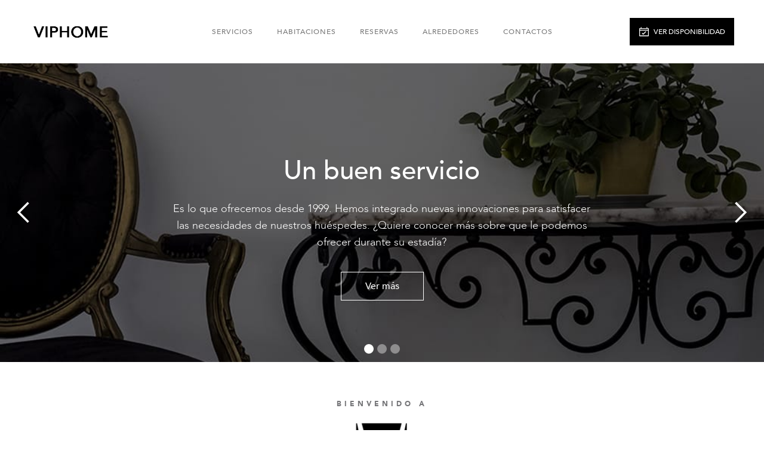

--- FILE ---
content_type: text/html; charset=UTF-8
request_url: https://viphome.cl/
body_size: 5652
content:
<!DOCTYPE html><!--  This site was created in Webflow. https://www.webflow.com  -->
<!--  Last Published: Tue Mar 12 2024 13:48:44 GMT+0000 (Coordinated Universal Time)  -->
<html data-wf-page="608f69a055571be86e2640de" data-wf-site="608f69a055571b000c2640d8">
<head>
  <meta charset="utf-8">
  <title>VIPHOME</title>
  <meta content="Departamentos  para estadias cortas y largas. Ubicado en el centro financiero de Santiago a pasos de Metro Tobalaba. Comodidad y servicio de primer nivel a su alcance." name="description">
  <meta content="VIPHOME" property="og:title">
  <meta content="Departamentos  para estadias cortas y largas. Ubicado en el centro financiero de Santiago a pasos de Metro Tobalaba. Comodidad y servicio de primer nivel a su alcance." property="og:description">
  <meta content="https://uploads-ssl.webflow.com/608f69a055571b000c2640d8/60924a243493da59ad29844b_opengraph.jpg" property="og:image">
  <meta content="VIPHOME" property="twitter:title">
  <meta content="Departamentos  para estadias cortas y largas. Ubicado en el centro financiero de Santiago a pasos de Metro Tobalaba. Comodidad y servicio de primer nivel a su alcance." property="twitter:description">
  <meta content="https://uploads-ssl.webflow.com/608f69a055571b000c2640d8/60924a243493da59ad29844b_opengraph.jpg" property="twitter:image">
  <meta property="og:type" content="website">
  <meta content="summary_large_image" name="twitter:card">
  <meta content="width=device-width, initial-scale=1" name="viewport">
  <meta content="Webflow" name="generator">
  <link href="css/normalize.css" rel="stylesheet" type="text/css">
  <link href="css/webflow.css" rel="stylesheet" type="text/css">
  <link href="css/viphome.webflow.css" rel="stylesheet" type="text/css">
  <link href="https://fonts.googleapis.com" rel="preconnect">
  <link href="https://fonts.gstatic.com" rel="preconnect" crossorigin="anonymous">
  <script src="https://ajax.googleapis.com/ajax/libs/webfont/1.6.26/webfont.js" type="text/javascript"></script>
  <script type="text/javascript">WebFont.load({  google: {    families: ["Montserrat:100,100italic,200,200italic,300,300italic,400,400italic,500,500italic,600,600italic,700,700italic,800,800italic,900,900italic"]  }});</script>
  <script type="text/javascript">!function(o,c){var n=c.documentElement,t=" w-mod-";n.className+=t+"js",("ontouchstart"in o||o.DocumentTouch&&c instanceof DocumentTouch)&&(n.className+=t+"touch")}(window,document);</script>
  <link href="images/favicon.png" rel="shortcut icon" type="image/x-icon">
  <link href="images/webclip.png" rel="apple-touch-icon"><!--  Global site tag (gtag.js) - Google Analytics  -->
  <script async="" src="https://www.googletagmanager.com/gtag/js?id=G-LE7JGRTPWJ"></script>
  <script>
  window.dataLayer = window.dataLayer || [];
  function gtag(){dataLayer.push(arguments);}
  gtag('js', new Date());
  gtag('config', 'G-LE7JGRTPWJ');
</script>
</head>
<body>
  <div data-collapse="medium" data-animation="default" data-duration="400" bind="18638a64-158e-82a5-ef35-2151b27a4e25" data-easing="ease" data-easing2="ease" role="banner" class="navigation w-nav">
    <div class="navigation-wrap">
      <a aria-current='page' class='logo-link w-nav-brand w--current' href='/'><img src="images/viphomeheader.png" width="140" data-sizes="[{&quot;max&quot;:479,&quot;size&quot;:&quot;100vw&quot;},{&quot;max&quot;:10000,&quot;size&quot;:&quot;140px&quot;}]" alt="" class="logo-image"></a>
      <div class="menu">
        <nav role="navigation" class="navigation-items w-nav-menu">
          <a href="#services" class="navigation-item w-nav-link">SERVICIOS</a>
          <a href="#rooms" class="navigation-item w-nav-link">HABITACIONES</a>
          <a href="#rooms" class="navigation-item w-nav-link">RESERVAS</a>
          <a href="#surroundings" class="navigation-item w-nav-link">ALREDEDORES</a>
          <a href="#contacts" class="navigation-item w-nav-link">ContactOS</a>
        </nav>
        <div class="menu-button w-nav-button"><img src="images/menu-icon_1menu-icon.png" width="22" data-sizes="[{&quot;max&quot;:991,&quot;size&quot;:&quot;22px&quot;},{&quot;max&quot;:10000,&quot;size&quot;:&quot;100vw&quot;}]" alt="" class="menu-icon"></div>
      </div>
      <a href="#bookings" class="ver-disponibilidad w-button">VER DISPONIBILIDAD</a>
    </div>
  </div>
  <div class="section cc-store-home-wrap">
    <div data-delay="4000" data-animation="slide" class="slider w-slider" data-autoplay="false" data-easing="ease" data-hide-arrows="false" data-disable-swipe="false" data-autoplay-limit="0" data-nav-spacing="3" data-duration="500" data-infinite="true">
      <div class="w-slider-mask">
        <div class="slide w-slide">
          <div class="intro-content cc-homepage">
            <div class="intro-text">
              <div class="heading-jumbo">Un buen servicio</div>
              <div class="slider-text">Es lo que ofrecemos desde 1999. Hemos integrado nuevas innovaciones para satisfacer las necesidades de nuestros huéspedes. ¿Quiere conocer más sobre que le podemos ofrecer durante su estadía?<br></div>
            </div>
            <a href="#services" class="button-slider w-button">Ver más</a>
          </div>
        </div>
        <div class="slide-2 w-slide">
          <div class="intro-content cc-homepage">
            <div class="intro-text">
              <div class="heading-jumbo">Alrededores</div>
              <div class="slider-text">Descubra que puede encontrar en nuestro alrededor e infórmese sobre algunos datos útiles antes de su visita a la Región Metropolitana de Santiago.<br></div>
            </div>
            <a href="#surroundings" class="button-slider w-button">Leer más</a>
          </div>
        </div>
        <div class="slide-3 w-slide">
          <div class="intro-content cc-homepage">
            <div class="intro-text">
              <div class="heading-jumbo">Habitaciones</div>
              <div class="slider-text">Según los comentarios de nuestros huéspedes, el objeto con mayor puntuación en VIPHOME son las camas. Todas nuestras habitaciones están equipadas con artículos esenciales para que se sienta &quot;en casa&quot; durante su estadía.<br></div>
            </div>
            <a href="#rooms" class="button-slider w-button">Más detalles</a>
          </div>
        </div>
      </div>
      <div class="w-slider-arrow-left">
        <div class="icon w-icon-slider-left"></div>
      </div>
      <div class="w-slider-arrow-right">
        <div class="icon-2 w-icon-slider-right"></div>
      </div>
      <div class="w-slider-nav w-round"></div>
    </div>
    <div class="container-welcome">
      <div class="motto-wrap">
        <div class="label cc-light">BIENVENIDO A</div><img src="images/viphome2019-768x543.png" loading="lazy" data-sizes="[{&quot;max&quot;:479,&quot;size&quot;:&quot;80vw&quot;},{&quot;max&quot;:10000,&quot;size&quot;:&quot;118.78125px&quot;}]" height="250" alt="" class="image-3">
        <div class="welcome-message">Un lugar para relajarse y sentirse en casa.</div>
      </div>
      <div id="services" class="section-title">Servicios</div>
      <div class="divider"></div>
      <div class="home-content-wrap">
        <div class="w-layout-grid services-grid">
          <div class="services-block"><img src="images/bed-svgrepo-com.svg" loading="lazy" width="70" alt="" class="services-icon">
            <h4 class="services-title">Habitación</h4>
            <ul role="list" class="list-4">
              <li>Aire acondicionado</li>
              <li>Colchón extra confort</li>
              <li>Smart TV</li>
              <li>Internet WiFi</li>
              <li>Caja de seguridad</li>
              <li>Balcón</li>
            </ul>
          </div>
          <div class="services-block"><img src="images/cutlery-food-svgrepo-com.svg" loading="lazy" width="70" alt="" class="services-icon">
            <h4 class="services-title">Cocina</h4>
            <ul role="list" class="list-4">
              <li>Cocina a gas</li>
              <li>Microondas</li>
              <li>Refrigerador</li>
              <li>Hervidor electrico</li>
              <li>Utensilios</li>
              <li>Batería de cocina</li>
            </ul>
          </div>
          <div class="services-block"><img src="images/bathtub-svgrepo-com.svg" loading="lazy" width="70" alt="" class="services-icon">
            <h4 class="services-title">Baño</h4>
            <ul role="list" class="list-4">
              <li>Secador de pelo</li>
              <li>Toallas</li>
              <li>Shampoo</li>
              <li>Acondicionador</li>
              <li>Jabón liquido</li>
            </ul>
          </div>
          <div class="services-block"><img src="images/check-svgrepo-com.svg" loading="lazy" width="70" alt="" class="services-icon">
            <h4 class="services-title">Servicios</h4>
            <ul role="list" class="list-4">
              <li>Estacionamiento gratis</li>
            </ul>
          </div>
        </div>
        <div class="w-layout-grid about-grid cc-about-2">
          <div id="w-node-_86e64837-0616-515b-4568-76c147234d41-6e2640de">
            <div class="home-section-wrap">
              <h2 class="section-heading">Seguridad y comodidad</h2>
              <p class="paragraph-light">Contamos con cerradura digital en todas nuestras habitaciones.<br>Ya no tiene necesidad de pedir las llaves o una tarjeta magnética en recepción para ingresar a su cuarto como lo hace habitualmente en otros hoteles.<br>Su código de acceso personal es entregado al momento del check-in.</p>
              <ul role="list" class="list">
                <li>Sin preocupación de perdidas</li>
                <li>Anti robo y falsificación de llaves</li>
                <li>Check in y Check out más fácil</li>
              </ul>
            </div>
          </div><img src="images/viphomedoorlocks.jpg" id="w-node-_86e64837-0616-515b-4568-76c147234d4c-6e2640de" data-sizes="[{&quot;max&quot;:479,&quot;size&quot;:&quot;98vw&quot;},{&quot;max&quot;:767,&quot;size&quot;:&quot;94vw&quot;},{&quot;max&quot;:10000,&quot;size&quot;:&quot;482px&quot;}]" alt="" class="image-2">
        </div>
      </div>
    </div>
  </div>
  <div class="section">
    <div id="rooms" class="section-title">habitaciones</div>
    <div class="divider"></div>
    <div data-duration-in="300" data-duration-out="100" data-current="Tab 2" data-easing="ease" class="tabs w-tabs">
      <div class="tabs-menu w-tab-menu">
        <a data-w-tab="Tab 1" class="tab-link-tab-1 w-inline-block w-tab-link">
          <div class="text-block-2">Estándar</div>
        </a>
        <a data-w-tab="Tab 2" class="tab-link-tab-2 w-inline-block w-tab-link w--current">
          <div class="text-block-3">Premium</div>
        </a>
        <a data-w-tab="Tab 3" class="tab-link-tab-3 w-inline-block w-tab-link">
          <div class="text-block-4">Premium Master</div>
        </a>
      </div>
      <div class="w-tab-content">
        <div data-w-tab="Tab 1" class="tab-pane-tab-1 w-tab-pane">
          <div class="container">
            <div class="w-layout-grid grid">
              <div data-delay="4000" data-animation="slide" class="standard w-slider" data-autoplay="false" data-easing="ease" data-hide-arrows="false" data-disable-swipe="false" data-autoplay-limit="0" data-nav-spacing="3" data-duration="300" data-infinite="true">
                <div class="w-slider-mask">
                  <div class="slide-4 w-slide"></div>
                  <div class="slide-5 w-slide"></div>
                  <div class="slide-6 w-slide"></div>
                  <div class="slide-7 w-slide"></div>
                  <div class="slide-8 w-slide"></div>
                  <div class="slide-9 w-slide"></div>
                </div>
                <div class="w-slider-arrow-left">
                  <div class="icon-7 w-icon-slider-left"></div>
                </div>
                <div class="w-slider-arrow-right">
                  <div class="icon-8 w-icon-slider-right"></div>
                </div>
                <div class="w-slider-nav w-round"></div>
              </div>
              <div>
                <p class="paragraph-light">Habitación Estándar cuenta con dormitorio con cama King Size (190 x 2000cm). Sala de estar con mesa, Televisor pantalla plana, cocina equipada, baño y amplio balcón con vista hacia el lado norte de la ciudad.</p>
                <ul role="list" class="list-2">
                  <li class="list-item _1">45m² de superficie</li>
                  <li class="list-item _2">1 cama King Size</li>
                  <li class="list-item _3">Capacidad Maxima: 2 personas</li>
                  <li class="list-item _4">Disponible solo en pisos altos (15-16)</li>
                  <li class="list-item _5">PROHIBIDO FUMAR adentro de la habitación</li>
                  <li class="list-item _6">Solo permitido fumar afuera en el balcón</li>
                  <li class="list-item _7">Check in 14:00 / Check out 11:00</li>
                  <li class="list-item _8">Todos los servicios básicos incluidos</li>
                </ul>
              </div>
            </div>
          </div>
        </div>
        <div data-w-tab="Tab 2" class="tab-pane-tab-2 w-tab-pane w--tab-active">
          <div class="container">
            <div class="w-layout-grid grid">
              <div data-delay="4000" data-animation="slide" class="premium w-slider" data-autoplay="false" data-easing="ease" data-hide-arrows="false" data-disable-swipe="false" data-autoplay-limit="0" data-nav-spacing="3" data-duration="300" data-infinite="true">
                <div class="w-slider-mask">
                  <div class="slide-4 _2 w-slide"></div>
                  <div class="slide-5 _2 w-slide"></div>
                  <div class="slide-6 _2 w-slide"></div>
                  <div class="slide-7 _2 w-slide"></div>
                  <div class="slide-8 _2 w-slide"></div>
                </div>
                <div class="w-slider-arrow-left">
                  <div class="icon-5 w-icon-slider-left"></div>
                </div>
                <div class="w-slider-arrow-right">
                  <div class="icon-6 w-icon-slider-right"></div>
                </div>
                <div class="w-slider-nav w-round"></div>
              </div>
              <div>
                <p class="paragraph-light">Habitación Premium cuenta con un dormitorio con una cama de 2 plazas (150 x 190cm) y una cama de 1.5 plazas. Sala de estar con mesa, Televisor girable con pantalla plana, cocina equipada, baño, balcón con vista al norte de la ciudad.</p>
                <ul role="list" class="list-2">
                  <li class="list-item _1">40m² de superficie</li>
                  <li class="list-item _2">1 cama King Size</li>
                  <li class="list-item _3">Capacidad Maxima: 2 personas</li>
                  <li class="list-item _4">Disponible solo en pisos altos (15-16)</li>
                  <li class="list-item _5">PROHIBIDO FUMAR adentro de la habitación</li>
                  <li class="list-item _6">Solo permitido fumar afuera en el balcón</li>
                  <li class="list-item _7">Check in 14:00 / Check out 11:00</li>
                  <li class="list-item _8">Todos los servicios básicos incluidos</li>
                </ul>
              </div>
            </div>
          </div>
        </div>
        <div data-w-tab="Tab 3" class="tab-pane-tab-3 w-tab-pane">
          <div class="container">
            <div class="w-layout-grid grid">
              <div data-delay="4000" data-animation="slide" class="premium-master w-slider" data-autoplay="false" data-easing="ease" data-hide-arrows="false" data-disable-swipe="false" data-autoplay-limit="0" data-nav-spacing="3" data-duration="300" data-infinite="true">
                <div class="w-slider-mask">
                  <div class="slide-4 _3 w-slide"></div>
                  <div class="slide-5 _3 w-slide"></div>
                  <div class="slide-6 _3 w-slide"></div>
                  <div class="slide-7 _3 w-slide"></div>
                  <div class="slide-8 _3 w-slide"></div>
                  <div class="slide-9 _3 w-slide"></div>
                </div>
                <div class="w-slider-arrow-left">
                  <div class="icon-4 w-icon-slider-left"></div>
                </div>
                <div class="w-slider-arrow-right">
                  <div class="icon-3 w-icon-slider-right"></div>
                </div>
                <div class="w-slider-nav w-round"></div>
              </div>
              <div>
                <p class="paragraph-light">Habitación Premium Master cuenta con un dormitorio con amplia cama King Size (190 x 200cm), sala de estar con mesa grande, Televisor girable con pantalla plana, cocina equipada, baño, balcón con vista al norte y poniente de la ciudad.</p>
                <ul role="list" class="list-2">
                  <li class="list-item _1">45m² de superficie</li>
                  <li class="list-item _2">1 cama King Size</li>
                  <li class="list-item _3">Capacidad Maxima: 2 personas</li>
                  <li class="list-item _4">Disponible solo en pisos altos (15-16)</li>
                  <li class="list-item _5">PROHIBIDO FUMAR adentro de la habitación</li>
                  <li class="list-item _6">Solo permitido fumar afuera en el balcón</li>
                  <li class="list-item _7">Check in 14:00 / Check out 11:00</li>
                  <li class="list-item _8">Todos los servicios básicos incluidos</li>
                </ul>
              </div>
            </div>
          </div>
        </div>
      </div>
    </div>
  </div>
  <div class="section">
    <div id="bookings" class="section-title">RESERVAS</div>
    <div class="divider"></div>
    <div class="bookings">
      <div class="booking-script">
        <p class="paragraph-light">Verifique las fechas y precios de forma instantánea y reserve en linea de forma rápida y segura.</p>
        <div bind="a3795e82-2056-9487-983b-2af9dfbc6b59" class="w-embed w-script">
          <center>
            <script src="https://hotels.cloudbeds.com/widget/load/uZFgyH/horiz"></script>
          </center>
        </div>
        <div class="payments">Métodos de pago aceptados</div>
        <div class="columns w-row">
          <div class="w-col w-col-2 w-col-medium-4 w-col-small-6 w-col-tiny-6"><img src="images/visa.png" loading="lazy" data-sizes="[{&quot;max&quot;:62,&quot;size&quot;:&quot;100vw&quot;},{&quot;max&quot;:10000,&quot;size&quot;:&quot;62px&quot;}]" alt="" class="image-4"></div>
          <div class="w-col w-col-2 w-col-medium-4 w-col-small-6 w-col-tiny-6"><img src="images/mastercard-1.png" loading="lazy" data-sizes="[{&quot;max&quot;:66,&quot;size&quot;:&quot;100vw&quot;},{&quot;max&quot;:10000,&quot;size&quot;:&quot;66px&quot;}]" alt="" class="image-5"></div>
          <div class="w-col w-col-2 w-col-medium-4 w-col-small-6 w-col-tiny-6"><img src="images/DinersClub_PayU.png" loading="lazy" data-sizes="[{&quot;max&quot;:479,&quot;size&quot;:&quot;152px&quot;},{&quot;max&quot;:562,&quot;size&quot;:&quot;27vw&quot;},{&quot;max&quot;:991,&quot;size&quot;:&quot;152px&quot;},{&quot;max&quot;:10000,&quot;size&quot;:&quot;11vw&quot;}]" alt="" class="image-6"></div>
          <div class="w-col w-col-2 w-col-medium-4 w-col-small-6 w-col-tiny-6"><img src="images/american_express.png" loading="lazy" data-sizes="[{&quot;max&quot;:50,&quot;size&quot;:&quot;100vw&quot;},{&quot;max&quot;:10000,&quot;size&quot;:&quot;50px&quot;}]" alt="" class="image-7"></div>
          <div class="w-col w-col-2 w-col-medium-4 w-col-small-6 w-col-tiny-6"><img src="images/RedCompra.png" loading="lazy" data-sizes="[{&quot;max&quot;:444,&quot;size&quot;:&quot;27vw&quot;},{&quot;max&quot;:991,&quot;size&quot;:&quot;120px&quot;},{&quot;max&quot;:10000,&quot;size&quot;:&quot;11vw&quot;}]" alt="" class="image-8"></div>
          <div class="w-col w-col-2 w-col-medium-4 w-col-small-6 w-col-tiny-6"><img src="images/multicaja2.png" loading="lazy" data-sizes="[{&quot;max&quot;:433,&quot;size&quot;:&quot;27vw&quot;},{&quot;max&quot;:991,&quot;size&quot;:&quot;117px&quot;},{&quot;max&quot;:10000,&quot;size&quot;:&quot;11vw&quot;}]" alt="" class="image-9"></div>
        </div>
      </div>
      <div class="divider"></div>
      <p class="reviews-paragraph">Contamos con alta calificación certificada por nuestros socios.</p>
      <div class="columns-2 w-row">
        <div class="column w-col w-col-4"><img src="images/expedia-logo-png-transparent.png" loading="lazy" data-sizes="[{&quot;max&quot;:241,&quot;size&quot;:&quot;70vw&quot;},{&quot;max&quot;:10000,&quot;size&quot;:&quot;169px&quot;}]" alt="">
          <div class="points">4.2 / 5</div>
        </div>
        <div class="column-2 w-col w-col-4"><img src="images/bookingcom-logo.png" loading="lazy" height="48" data-sizes="[{&quot;max&quot;:479,&quot;size&quot;:&quot;100vw&quot;},{&quot;max&quot;:767,&quot;size&quot;:&quot;240.9375px&quot;},{&quot;max&quot;:991,&quot;size&quot;:&quot;31vw&quot;},{&quot;max&quot;:10000,&quot;size&quot;:&quot;240.9375px&quot;}]" alt="">
          <div class="points">8.8 / 10</div>
        </div>
        <div class="column-3 w-col w-col-4"><img src="images/5a05b7559cf05203c4b60464.png" loading="lazy" data-sizes="[{&quot;max&quot;:479,&quot;size&quot;:&quot;100vw&quot;},{&quot;max&quot;:10000,&quot;size&quot;:&quot;225.328125px&quot;}]" height="48" alt="">
          <div class="points">4.0 / 5</div>
        </div>
      </div>
    </div>
  </div>
  <div class="section-surroundings">
    <div id="surroundings" class="section-title">ALREDEDORES</div>
    <div class="divider"></div>
    <div bind="32a5e407-8c03-f900-f51d-7680e02b9acb" class="w-embed w-script">
      <script src="https://apps.elfsight.com/p/platform.js" defer=""></script>
      <div class="elfsight-app-471aeba4-452c-43bd-af80-fa02e83faac4"></div>
    </div>
    <div class="bookings">
      <div class="w-layout-grid grid-2"><img src="images/DSCF4169xxsmall.jpg" loading="lazy" id="w-node-_9bd8d82b-f642-aee9-4482-bfd5b4cb1bcc-6e2640de" data-sizes="[{&quot;max&quot;:405,&quot;size&quot;:&quot;100vw&quot;},{&quot;max&quot;:10000,&quot;size&quot;:&quot;405px&quot;}]" alt="">
        <div>
          <p class="paragraph-light-copy"> Estamos ubicados en una zona estratégica de la capital. A pasos de Estacion de <strong class="bold-text-3">metro Tobalaba</strong> y del barrio financiero denominado como “Sanhattan” por sus altos edificios que lo rodean. <br> Además puede visitar el edificio más alto de Sudamérica “<strong class="bold-text-2">Costanera Center</strong>” que se ubica a solo 3 minutos caminando y es uno de los mayores centros comerciales de Santiago. También tenemos fácil acceso a las avenidas Vitacura, Apoquindo y Providencia. <br> <strong class="bold-text">Acceso desde el Aeropuerto</strong> Internacional Arturo Merino Benítez es aproximadamente de unos 30 minutos en auto.</p>
          <ul role="list" class="list-3">
            <li class="list-item _9">Metro Tobalaba Linea1 y 4 (180m)</li>
            <li class="list-item _10">Costanera Center (350m)</li>
            <li class="list-item _11">World Trade Center (350m)</li>
            <li class="list-item _12">Embajada de Estados Unidos (750m)</li>
            <li class="list-item _13">CEPAL Naciones Unidas (1.5km)</li>
            <li class="list-item _14">Aeropuerto Internacional (22km)</li>
            <li class="list-item _15">Terminal de Buses (9.5km)</li>
          </ul>
          <p class="paragraph-light-surroundings">Si desea buscar algún lugar de interés le recomendamos buscar mediante el mapa posterior o por su buscador preferido.<br><br>Nuestra entrada principal es por la calle<strong> ENCOMENDEROS 200</strong><br>y la entrada de vehículos es por<strong> SAN SEBASTIAN 2640</strong>.</p>
        </div>
      </div>
    </div>
  </div>
  <div class="section-contact">
    <div id="contacts" class="section-title">CONTACTOS</div>
    <div class="divider"></div>
    <div class="contacts-block">
      <div class="block-contacts">
        <p class="paragraph-contacts">La mayoría de la información se encuentra disponible en esta página.<br> <br>Si no encuentra su respuesta puede contactarse directo a nuestro <a href="https://wa.me/56222330069" class="link">WhatsApp +56 2 22330069 desde aquí 💬 </a><br>Recuerde que no recibimos consultas sobre disponibilidad o precios por WhatsApp. <br><br>Para ver disponibilidad y preguntar por precios, ingrese sus fechas.</p>
        <div bind="8197a51d-bd6a-917d-5757-fe0e953a74f8" class="w-embed w-script">
          <center>
            <script src="https://hotels.cloudbeds.com/widget/load/uZFgyH/horiz"></script>
          </center>
        </div>
      </div>
    </div>
    <div bind="a790d79a-4d6b-51d0-310a-4dbc2f712b58" class="w-embed w-script">
      <script src="https://apps.elfsight.com/p/platform.js" defer=""></script>
      <div class="elfsight-app-c8d87ebc-b693-456b-bcbf-f5a28420fd33"></div>
    </div>
  </div>
  <div bind="96466240-72c6-8e83-d28e-bad451e627e8" class="footer">
    <div class="container">
      <div class="footer-wrap"><img src="images/viphomefooter.png" loading="lazy" width="150" data-sizes="[{&quot;max&quot;:479,&quot;size&quot;:&quot;100vw&quot;},{&quot;max&quot;:10000,&quot;size&quot;:&quot;150px&quot;}]" alt="">
        <div class="text-block-6">Encomenderos 200 Las Condes, Santiago, Chile<br>
          <a href="tel:+56222330069" class="link-2">+56 2 22330069</a><br>© Derechos Reservados
        </div>
      </div>
    </div>
  </div>
  <script src="https://d3e54v103j8qbb.cloudfront.net/js/jquery-3.5.1.min.dc5e7f18c8.js?site=608f69a055571b000c2640d8" type="text/javascript" integrity="sha256-9/aliU8dGd2tb6OSsuzixeV4y/faTqgFtohetphbbj0=" crossorigin="anonymous"></script>
  <script src="js/webflow.js" type="text/javascript"></script>
</body>
</html>

--- FILE ---
content_type: text/css; charset=UTF-8
request_url: https://viphome.cl/css/viphome.webflow.css
body_size: 4956
content:
:root {
  --white: white;
  --black: black;
}

.w-layout-grid {
  grid-row-gap: 16px;
  grid-column-gap: 16px;
  grid-template-rows: auto auto;
  grid-template-columns: 1fr 1fr;
  grid-auto-columns: 1fr;
  display: grid;
}

body {
  color: #1a1b1f;
  font-family: Montserrat, sans-serif;
  font-size: 16px;
  font-weight: 400;
  line-height: 28px;
}

h1 {
  margin-top: 20px;
  margin-bottom: 15px;
  font-size: 44px;
  font-weight: 400;
  line-height: 62px;
}

h2 {
  margin-top: 10px;
  margin-bottom: 10px;
  font-size: 36px;
  font-weight: 400;
  line-height: 50px;
}

h3 {
  margin-top: 10px;
  margin-bottom: 10px;
  font-size: 30px;
  font-weight: 400;
  line-height: 46px;
}

h4 {
  margin-top: 10px;
  margin-bottom: 10px;
  font-size: 24px;
  font-weight: 400;
  line-height: 38px;
}

h5 {
  margin-top: 10px;
  margin-bottom: 10px;
  font-size: 20px;
  font-weight: 500;
  line-height: 34px;
}

h6 {
  margin-top: 10px;
  margin-bottom: 10px;
  font-size: 16px;
  font-weight: 500;
  line-height: 28px;
}

p {
  margin-bottom: 10px;
}

a {
  color: #1a1b1f;
  text-decoration: underline;
  transition: opacity .2s;
  display: block;
}

a:hover {
  color: #32343a;
}

a:active {
  color: #43464d;
}

ul {
  margin-top: 20px;
  margin-bottom: 10px;
  padding-left: 40px;
  list-style-type: disc;
}

li {
  margin-bottom: 10px;
}

img {
  display: block;
}

label {
  letter-spacing: 1px;
  text-transform: uppercase;
  margin-bottom: 10px;
  font-size: 12px;
  font-weight: 500;
  line-height: 20px;
}

blockquote {
  border-left: 5px solid #e2e2e2;
  margin-top: 25px;
  margin-bottom: 25px;
  padding: 15px 30px;
  font-size: 20px;
  line-height: 34px;
}

figure {
  margin-top: 25px;
  padding-bottom: 20px;
}

figcaption {
  opacity: .6;
  text-align: center;
  margin-top: 5px;
  font-size: 14px;
  line-height: 26px;
}

.divider {
  height: 1px;
  background-color: #eee;
}

.styleguide-content-wrap {
  text-align: center;
}

.section {
  margin-left: 0;
  margin-right: 0;
}

.section.cc-cta {
  background-color: #f4f4f4;
  padding-left: 80px;
  padding-right: 80px;
}

.section.cc-store-home-wrap {
  margin-left: 0;
  margin-right: 0;
}

.styleguide-block {
  text-align: left;
  flex-direction: column;
  align-items: center;
  margin-top: 80px;
  margin-bottom: 80px;
  display: block;
}

.container {
  width: 100%;
  max-width: 1140px;
  margin-left: auto;
  margin-right: auto;
}

.paragraph-tiny {
  font-size: 12px;
  line-height: 20px;
}

.paragraph-bigger {
  opacity: 1;
  margin-bottom: 10px;
  font-size: 20px;
  font-weight: 400;
  line-height: 34px;
}

.paragraph-bigger.cc-bigger-light {
  opacity: .6;
}

.paragraph-bigger.cc-bigger-white-light {
  opacity: .6;
  color: var(--white);
  font-family: Avenir, sans-serif;
}

.button {
  color: #fff;
  letter-spacing: 2px;
  text-transform: uppercase;
  background-color: #1a1b1f;
  border-radius: 0;
  padding: 12px 25px;
  font-size: 12px;
  line-height: 20px;
  text-decoration: none;
  transition: background-color .4s, opacity .4s, color .4s;
}

.button:hover {
  color: #fff;
  background-color: #32343a;
}

.button:active {
  background-color: #43464d;
}

.button.cc-jumbo-button {
  padding: 16px 35px;
  font-size: 14px;
  line-height: 26px;
}

.button.cc-jumbo-button.cc-jumbo-white {
  color: #000;
  background-color: rgba(0, 0, 0, 0);
  border: 2px solid #fff;
  padding-left: 60px;
  padding-right: 60px;
}

.button.cc-jumbo-button.cc-jumbo-white:hover {
  background-color: rgba(241, 241, 241, .37);
}

.button.cc-jumbo-button.cc-jumbo-white:active {
  background-color: #e1e1e1;
}

.button.cc-contact-us {
  z-index: 5;
  position: relative;
}

.button.cc-white-button {
  color: #202020;
  background-color: #fff;
  padding: 16px 35px;
  font-size: 14px;
  line-height: 26px;
}

.button.cc-white-button:hover {
  background-color: rgba(255, 255, 255, .8);
}

.button.cc-white-button:active {
  background-color: rgba(255, 255, 255, .9);
}

.label {
  letter-spacing: 1px;
  text-transform: uppercase;
  margin-bottom: 10px;
  font-size: 12px;
  font-weight: 500;
  line-height: 20px;
}

.label.cc-styleguide-label {
  margin-bottom: 25px;
}

.label.cc-light {
  opacity: .6;
  letter-spacing: 5px;
  text-transform: none;
  font-family: Avenir, sans-serif;
  font-weight: 900;
}

.label.cc-blog-date {
  opacity: .6;
  margin-top: 20px;
}

.heading-jumbo-tiny {
  text-transform: uppercase;
  margin-top: 10px;
  margin-bottom: 10px;
  font-size: 18px;
  font-weight: 500;
  line-height: 32px;
}

.rich-text {
  width: 70%;
  margin-bottom: 100px;
  margin-left: auto;
  margin-right: auto;
}

.rich-text p {
  opacity: .6;
  margin-top: 15px;
  margin-bottom: 25px;
}

.paragraph-light {
  opacity: .6;
}

.heading-jumbo {
  color: #fff;
  text-transform: none;
  margin-top: 10px;
  margin-bottom: 10px;
  font-family: Avenir, sans-serif;
  font-size: 44px;
  line-height: 80px;
}

.heading-jumbo.cc-white-heading-jumbo {
  color: #fff;
}

.heading-viphome {
  color: #e8b017;
  text-transform: none;
  margin-top: 10px;
  margin-bottom: 15px;
  font-family: Georgia, Times, Times New Roman, serif;
  font-size: 36px;
  font-weight: 400;
  line-height: 50px;
}

.styleguide-button-wrap {
  margin-top: 10px;
  margin-bottom: 10px;
}

.styleguide-header-wrap {
  height: 460px;
  color: #fff;
  text-align: center;
  background-color: #1a1b1f;
  flex-direction: column;
  justify-content: center;
  align-items: center;
  padding: 30px;
  display: flex;
}

.paragraph-small {
  font-size: 14px;
  line-height: 26px;
}

.logo-link {
  z-index: 1;
}

.logo-link:hover {
  opacity: .8;
}

.logo-link:active {
  opacity: .7;
}

.menu {
  z-index: 0;
  justify-content: center;
  align-items: center;
  display: flex;
  position: absolute;
  top: 0%;
  bottom: 0%;
  left: 0%;
  right: 0%;
}

.navigation-wrap {
  flex: 1;
  justify-content: space-between;
  align-items: center;
  display: flex;
  position: relative;
}

.navigation {
  background-color: rgba(0, 0, 0, 0);
  align-items: center;
  padding: 30px 50px;
  display: flex;
}

.navigation-item {
  opacity: .6;
  letter-spacing: 1px;
  text-transform: uppercase;
  padding-top: 9px;
  padding-bottom: 9px;
  font-family: Avenir, sans-serif;
  font-size: 12px;
  font-weight: 500;
  line-height: 20px;
}

.navigation-item:hover {
  opacity: .9;
}

.navigation-item:active {
  opacity: .8;
}

.navigation-item.w--current {
  opacity: 1;
  color: #1a1b1f;
  font-weight: 600;
}

.navigation-item.w--current:hover {
  opacity: .8;
  color: #32343a;
}

.navigation-item.w--current:active {
  opacity: .7;
  color: #32343a;
}

.logo-image {
  display: block;
}

.navigation-items {
  flex: none;
  justify-content: center;
  align-items: center;
  display: flex;
}

.footer-wrap {
  flex-direction: column;
  justify-content: center;
  align-items: center;
  padding-top: 70px;
  padding-bottom: 70px;
  display: flex;
}

.webflow-link {
  opacity: .5;
  align-items: center;
  text-decoration: none;
  transition: opacity .4s;
  display: flex;
}

.webflow-link:hover {
  opacity: 1;
}

.webflow-link:active {
  opacity: .8;
}

.webflow-logo-tiny {
  margin-top: -2px;
  margin-right: 8px;
}

.cta-text {
  width: 70%;
  margin-bottom: 35px;
  margin-left: auto;
  margin-right: auto;
}

.cta-wrap {
  text-align: center;
  justify-content: center;
  padding-top: 110px;
  padding-bottom: 120px;
  display: flex;
}

.intro-header {
  height: 620px;
  color: #fff;
  background-color: #f4f4f4;
  background-image: url('../images/portfolio-2---wide.svg');
  background-position: 0 0;
  background-size: cover;
  justify-content: center;
  align-items: center;
  margin-bottom: 100px;
  display: flex;
}

.intro-header.cc-subpage {
  height: 480px;
  color: #fff;
  background-color: #000;
  background-image: none;
}

.intro-content {
  width: 70%;
  max-width: 1140px;
  text-align: center;
}

.intro-content.cc-homepage {
  margin: 140px auto auto;
}

.motto-wrap {
  width: 80%;
  text-align: center;
  margin-bottom: 85px;
  margin-left: auto;
  margin-right: auto;
}

.about-story-wrap {
  width: 80%;
  text-align: center;
  margin: 80px auto;
}

.our-services-grid {
  grid-column-gap: 80px;
  grid-row-gap: 60px;
  grid-template-columns: 1fr 1fr 1fr;
  grid-template-areas: ". . ."
                       ". . .";
  margin-bottom: 120px;
}

.section-heading-wrap {
  text-align: center;
  margin-top: 80px;
  margin-bottom: 80px;
}

.service-icon {
  margin-bottom: 30px;
}

.status-message {
  color: #fff;
  text-align: center;
  background-color: #202020;
  padding: 9px 30px;
  font-size: 14px;
  line-height: 26px;
}

.status-message.cc-success-message {
  background-color: #12b878;
}

.status-message.cc-error-message {
  background-color: #db4b68;
}

.status-message.cc-no-data {
  width: 70%;
  margin: 100px auto;
  display: block;
}

.contact-form-wrap {
  border: 1px solid #eee;
  padding: 45px 50px 50px;
}

.contact-form-grid {
  grid-column-gap: 80px;
  grid-row-gap: 30px;
  grid-template: ". ."
  / 2.5fr 1fr;
  align-items: start;
  margin-top: 100px;
  margin-bottom: 100px;
}

.details-wrap {
  margin-bottom: 30px;
}

.get-in-touch-form {
  flex-direction: column;
  display: flex;
}

.text-field {
  border: 1px solid #e4e4e4;
  border-radius: 0;
  margin-bottom: 18px;
  padding: 21px 20px;
  font-size: 14px;
  line-height: 26px;
  transition: border-color .4s;
}

.text-field:hover {
  border-color: #e3e6eb;
}

.text-field:active, .text-field:focus {
  border-color: #43464d;
}

.text-field::-ms-input-placeholder {
  color: rgba(50, 52, 58, .4);
}

.text-field::placeholder {
  color: rgba(50, 52, 58, .4);
}

.text-field.cc-contact-field {
  margin-bottom: 25px;
}

.text-field.cc-textarea {
  height: 200px;
  padding-top: 12px;
}

.contact-form {
  width: 100%;
  flex-direction: column;
  align-items: stretch;
  margin-bottom: 0;
  margin-left: auto;
  margin-right: auto;
  display: flex;
}

.contact-form-heading-wrap {
  margin-bottom: 40px;
}

.contact-heading {
  margin-top: 0;
  margin-bottom: 15px;
  font-weight: 400;
}

.map {
  height: 460px;
  margin-bottom: 100px;
  line-height: 20px;
}

.contact-team-name-wrap {
  margin-bottom: 30px;
}

.our-contacts {
  grid-column-gap: 80px;
  grid-row-gap: 60px;
  text-align: center;
  grid-template: ". . ."
  / 1fr 1fr 1fr;
  margin-bottom: 120px;
}

.contact-team-details-wrap {
  margin-top: 30px;
}

.contact-team-pic {
  height: 150px;
  background-color: #f4f4f4;
  margin-bottom: 30px;
}

.team-pic {
  width: 100%;
  height: 420px;
  background-color: #f4f4f4;
  margin-bottom: 40px;
}

.team-members {
  grid-column-gap: 30px;
  grid-row-gap: 30px;
  grid-template-columns: 1fr 1fr 1fr;
  grid-template-areas: ". . ."
                       ". . .";
  margin-bottom: 60px;
}

.team-member-title-wrap {
  width: 100%;
  flex-direction: column;
  justify-content: center;
  align-items: center;
  margin-bottom: 60px;
  display: flex;
}

.team-member-name {
  opacity: 1;
  margin-bottom: 5px;
  font-size: 20px;
  font-weight: 400;
  line-height: 34px;
}

.projects-grid {
  grid-column-gap: 30px;
  grid-row-gap: 30px;
  grid-template: "."
                 "."
                 "."
                 / 1fr;
  margin-bottom: 60px;
}

.project-name-wrap {
  width: 100%;
  text-align: center;
  flex-direction: column;
  justify-content: center;
  align-items: center;
  margin-bottom: 60px;
  display: flex;
}

.project-name-link {
  margin-bottom: 5px;
  font-size: 20px;
  font-weight: 400;
  line-height: 34px;
  text-decoration: none;
}

.project-name-link:hover {
  opacity: .8;
}

.project-name-link:active {
  opacity: .7;
}

.project-cover-link {
  margin-bottom: 40px;
}

.project-cover-link:hover {
  opacity: .8;
}

.project-cover-link:active {
  opacity: .7;
}

.project-overview-header {
  height: 620px;
  color: #fff;
  background-color: #f4f4f4;
  background-image: url('../images/portfolio-1---wide.svg');
  background-position: 50%;
  background-size: cover;
  justify-content: center;
  align-items: center;
  margin-bottom: 100px;
  display: flex;
}

.project-overview-header.cc-project-2-header {
  background-image: url('../images/portfolio-2---wide.svg');
  background-position: 50%;
}

.project-overview-header.cc-project-3-header {
  background-image: url('../images/portfolio-3---wide.svg');
  background-size: cover;
}

.project-details-grid {
  grid-column-gap: 80px;
  grid-row-gap: 30px;
  grid-template: ". ."
  / 1fr 2fr;
  align-items: start;
  margin-top: 100px;
  margin-bottom: 100px;
}

.project-pics {
  margin-bottom: 120px;
}

.detail-image {
  width: 100%;
  margin-bottom: 30px;
}

.blog-detail-header-wrap {
  width: 70%;
  margin: 60px auto;
}

.detail-header-image {
  width: 100%;
  height: 620px;
  background-image: url('https://d3e54v103j8qbb.cloudfront.net/img/background-image.svg');
  background-position: 0 0;
  background-size: cover;
  margin-bottom: 60px;
  display: block;
}

.detail-header-image.w--current {
  margin-bottom: 60px;
}

.blog-list-wrap {
  margin-bottom: 100px;
}

.blog-item {
  text-align: center;
  flex-direction: column;
  justify-content: center;
  margin-bottom: 80px;
  margin-left: auto;
  margin-right: auto;
  display: block;
}

.blog-preview-image {
  width: 100%;
  height: 620px;
  background-image: url('https://d3e54v103j8qbb.cloudfront.net/img/background-image.svg');
  background-position: 0 0;
  background-size: cover;
  margin-bottom: 45px;
  transition: opacity .6s;
  display: block;
}

.blog-preview-image:hover {
  opacity: .8;
}

.blog-preview-image:active {
  opacity: .7;
}

.blog-summary-wrap {
  width: 70%;
  text-align: left;
  margin-bottom: 20px;
  margin-left: auto;
  margin-right: auto;
}

.blog-heading-link {
  margin-bottom: 10px;
  font-size: 30px;
  font-weight: 400;
  line-height: 46px;
  text-decoration: none;
}

.blog-heading-link:hover {
  opacity: .8;
}

.blog-heading-link:active {
  opacity: .7;
}

.contact-email-link {
  opacity: .6;
  margin-bottom: 5px;
}

.contact-email-link:hover {
  opacity: 1;
}

.contact-email-link:active {
  opacity: .8;
}

.protected-form {
  flex-direction: column;
  display: flex;
}

.protected-wrap {
  justify-content: center;
  padding-top: 90px;
  padding-bottom: 100px;
  display: flex;
}

.protected-heading {
  margin-bottom: 30px;
}

.utility-page-wrap {
  width: 100vw;
  height: 100vh;
  max-height: 100%;
  max-width: 100%;
  color: #fff;
  text-align: center;
  justify-content: center;
  align-items: center;
  padding: 30px;
  display: flex;
}

._404-wrap {
  width: 100%;
  height: 100%;
  background-color: #1a1b1f;
  flex-direction: column;
  justify-content: center;
  align-items: center;
  padding: 30px;
  display: flex;
}

._404-content-wrap {
  margin-bottom: 20px;
}

.home-content-wrap {
  margin-top: 60px;
  margin-bottom: 120px;
}

.home-section-wrap {
  margin-bottom: 30px;
}

.section-heading {
  color: #e8b017;
  text-align: center;
  margin-top: 10px;
  margin-bottom: 20px;
  font-family: Georgia, Times, Times New Roman, serif;
  font-weight: 400;
}

.about-grid {
  grid-column-gap: 80px;
  grid-row-gap: 30px;
  grid-template: ". ."
  / 1fr 2fr;
  align-items: center;
  margin-bottom: 80px;
}

.about-grid.cc-about-2 {
  grid-column-gap: 20px;
  grid-template-columns: .75fr 1fr;
  grid-template-areas: ". .";
}

.intro-text {
  width: 80%;
  margin-bottom: 35px;
  margin-left: auto;
  margin-right: auto;
}

.collection-wrap {
  flex-wrap: wrap;
  align-content: flex-start;
  justify-content: center;
  align-items: flex-start;
  margin-left: -15px;
  margin-right: -15px;
  display: flex;
}

.work-heading {
  margin-top: 10px;
  margin-bottom: 20px;
  font-weight: 400;
}

.blog-heading {
  text-align: center;
  margin-bottom: 60px;
}

.blog-preview-wrap {
  width: 33.33%;
  padding-bottom: 30px;
  padding-left: 15px;
  padding-right: 45px;
}

.collection-list-wrapper {
  margin-bottom: 120px;
}

.business-article-heading {
  margin-top: 10px;
  margin-bottom: 10px;
  font-size: 24px;
  font-weight: 500;
  line-height: 38px;
  text-decoration: none;
}

.business-article-heading:hover {
  opacity: .8;
}

.business-article-heading:active {
  opacity: .7;
}

.text-block {
  font-family: Avenir, sans-serif;
}

.section-title {
  text-align: center;
  letter-spacing: 5px;
  text-transform: uppercase;
  margin-bottom: 10px;
  font-family: Avenir, sans-serif;
  font-size: 12px;
  font-weight: 500;
  line-height: 20px;
}

.section-title.cc-styleguide-label {
  margin-bottom: 25px;
}

.section-title.cc-light {
  opacity: .6;
  text-transform: none;
  font-family: Avenir, sans-serif;
  font-weight: 900;
}

.section-title.cc-blog-date {
  opacity: .6;
  margin-top: 20px;
}

.welcome-message {
  letter-spacing: 1px;
  text-transform: none;
  margin-bottom: 10px;
  font-size: 12px;
  font-weight: 500;
  line-height: 20px;
}

.welcome-message.cc-styleguide-label {
  margin-bottom: 25px;
}

.welcome-message.cc-light {
  opacity: .6;
  text-transform: none;
  font-family: Avenir, sans-serif;
  font-weight: 900;
}

.welcome-message.cc-blog-date {
  opacity: .6;
  margin-top: 20px;
}

.services-grid {
  grid-template-rows: auto;
  grid-template-columns: 1fr 1fr 1fr 1fr;
  margin-bottom: 60px;
}

.image {
  margin-left: auto;
  margin-right: auto;
}

.services-title {
  text-align: center;
  font-family: Avenir, sans-serif;
}

.services-icon {
  margin-left: auto;
  margin-right: auto;
}

.list {
  text-align: left;
}

.grid {
  grid-column-gap: 20px;
  grid-template-rows: auto;
  grid-template-columns: 1.5fr 1fr;
}

.tab-pane-tab-1 {
  margin-top: 60px;
  margin-bottom: 60px;
}

.tabs {
  margin-top: 60px;
}

.text-block-2 {
  font-family: Avenir, sans-serif;
}

.text-block-3, .text-block-4 {
  color: var(--black);
  font-family: Avenir, sans-serif;
  font-weight: 500;
}

.list-2 {
  padding-left: 0;
  list-style-type: none;
}

.list-item {
  background-image: url('../images/map-svgrepo-com.svg');
  background-position: 0 4px;
  background-repeat: no-repeat;
  background-size: auto 20px;
  padding-left: 30px;
}

.list-item._2 {
  background-image: url('../images/bed-svgrepo-com2.svg');
}

.list-item._3 {
  background-image: url('../images/person-svgrepo-com.svg');
}

.list-item._4 {
  background-image: url('../images/building-svgrepo-com.svg');
}

.list-item._5 {
  background-image: url('../images/no-smoking-svgrepo-com.svg');
}

.list-item._6 {
  background-image: url('../images/smoking-cigar-svgrepo-com.svg');
}

.list-item._7 {
  background-image: url('../images/bell-svgrepo-com.svg');
}

.list-item._8 {
  background-image: url('../images/check-svgrepo-com2.svg');
}

.list-item._9 {
  background-image: url('../images/santiago-metro-logo-svgrepo-com.svg');
}

.list-item._10 {
  background-image: url('../images/building-svgrepo-com.svg');
}

.list-item._11 {
  background-image: url('../images/world-grid-svgrepo-com.svg');
}

.list-item._12 {
  background-image: url('../images/embassy-svgrepo-com.svg');
}

.list-item._13 {
  background-image: url('../images/flag-svgrepo-com.svg');
}

.list-item._14 {
  background-image: url('../images/airport-svgrepo-com.svg');
}

.list-item._15 {
  background-image: url('../images/bus-svgrepo-com.svg');
}

.tab-link-tab-2 {
  color: var(--black);
  background-color: rgba(0, 0, 0, 0);
  font-family: Avenir, sans-serif;
  font-weight: 500;
  text-decoration: none;
}

.tab-link-tab-2.w--current {
  color: var(--black);
  text-align: center;
  background-color: rgba(0, 0, 0, 0);
  border: 2px solid #000;
  text-decoration: none;
}

.tab-link-tab-3 {
  background-color: rgba(0, 0, 0, 0);
  text-decoration: none;
}

.tab-link-tab-3.w--current {
  color: #fff;
  background-color: rgba(0, 0, 0, 0);
  border: 2px solid #000;
}

.tab-link-tab-1 {
  color: var(--black);
  background-color: rgba(0, 0, 0, 0);
}

.tab-link-tab-1.w--current {
  color: #000;
  background-color: rgba(0, 0, 0, 0);
  border: 2px solid #000;
  text-decoration: none;
}

.slide {
  background-image: url('../images/DSCF4063slide-2.jpg');
  background-position: 50%;
  background-repeat: no-repeat;
  background-size: cover;
}

.slider {
  height: 500px;
}

.text-block-5 {
  color: var(--white);
  text-transform: none;
  font-family: Avenir, sans-serif;
  font-weight: 300;
}

.slider-text {
  opacity: 1;
  color: var(--white);
  margin-bottom: 10px;
  font-family: Avenir, sans-serif;
  font-size: 18px;
  font-weight: 300;
  line-height: 28px;
}

.slider-text.cc-bigger-light {
  opacity: .6;
}

.slider-text.cc-bigger-white-light {
  opacity: .6;
  color: var(--white);
  font-family: Avenir, sans-serif;
}

.slide-2 {
  background-image: url('../images/DSCF4112slide-1.jpg');
  background-position: 0 0;
  background-repeat: no-repeat;
  background-size: cover;
}

.slide-3 {
  background-image: url('../images/DSCF4124slide-1.jpg');
  background-position: 0 0;
  background-repeat: no-repeat;
  background-size: cover;
}

.container-welcome {
  width: 100%;
  max-width: 1140px;
  margin-top: 60px;
  margin-left: auto;
  margin-right: auto;
}

.slide-4 {
  background-image: url('../images/1-3.jpg');
  background-position: 50%;
  background-repeat: no-repeat;
  background-size: 100%;
}

.slide-4._2 {
  background-image: url('../images/6-1.jpg');
}

.slide-4._3 {
  background-image: url('../images/1.jpg');
}

.slider-2 {
  height: 400px;
}

.slide-5 {
  background-image: url('../images/3-3.jpg');
  background-position: 50%;
  background-size: cover;
}

.slide-5._2 {
  background-image: url('../images/5-1.jpg');
}

.slide-5._3 {
  background-image: url('../images/2.jpg');
}

.slide-6 {
  background-image: url('../images/4-3.jpg');
  background-position: 50%;
  background-size: cover;
}

.slide-6._2 {
  background-image: url('../images/1-2.jpg');
}

.slide-6._3 {
  background-image: url('../images/3.jpg');
}

.slide-7 {
  background-image: url('../images/2-3.jpg');
  background-position: 50%;
  background-size: cover;
}

.slide-7._2 {
  background-image: url('../images/2-1.jpg');
}

.slide-7._3 {
  background-image: url('../images/4.jpg');
}

.slide-8 {
  background-image: url('../images/5-3.jpg');
  background-position: 50% 100%;
  background-size: cover;
}

.slide-8._2 {
  background-image: url('../images/3-1.jpg');
}

.slide-8._3 {
  background-image: url('../images/5.jpg');
}

.slide-9 {
  background-image: url('../images/6-3.jpg');
  background-position: 50%;
  background-size: cover;
}

.slide-9._3 {
  background-image: url('../images/6.jpg');
}

.tabs-menu {
  text-align: center;
}

.image-2 {
  border: 1px solid #000;
}

.image-3 {
  margin-bottom: 20px;
  margin-left: auto;
  margin-right: auto;
}

.tab-pane-tab-2, .tab-pane-tab-3 {
  margin-top: 60px;
  margin-bottom: 60px;
}

.standard, .premium, .premium-master {
  height: 400px;
}

.bookings {
  width: 100%;
  max-width: 1140px;
  margin: 60px auto 80px;
}

.booking-script {
  width: 80%;
  text-align: center;
  margin-bottom: 85px;
  margin-left: auto;
  margin-right: auto;
}

.payments {
  letter-spacing: 1px;
  text-transform: none;
  margin-top: 60px;
  margin-bottom: 10px;
  font-size: 12px;
  font-weight: 500;
  line-height: 20px;
}

.payments.cc-styleguide-label {
  margin-bottom: 25px;
}

.payments.cc-light {
  opacity: .6;
  text-transform: none;
  font-family: Avenir, sans-serif;
  font-weight: 900;
}

.payments.cc-blog-date {
  opacity: .6;
  margin-top: 20px;
}

.image-4, .image-5, .image-6, .image-7, .image-8, .image-9 {
  display: inline-block;
}

.columns {
  margin-top: 30px;
}

.reviews-paragraph {
  opacity: .6;
  text-align: center;
  margin-top: 20px;
}

.column {
  flex-direction: column;
  align-items: center;
  display: flex;
}

.points {
  color: #e8b017;
  margin-top: 10px;
  font-family: Avenir, sans-serif;
  font-size: 28px;
  font-weight: 900;
}

.column-2, .column-3 {
  flex-direction: column;
  align-items: center;
  display: flex;
}

.columns-2 {
  margin-top: 20px;
}

.ver-disponibilidad {
  background-color: var(--black);
  background-image: url('../images/calendar-svgrepo-com.svg');
  background-position: 10%;
  background-repeat: no-repeat;
  background-size: 16px 16px;
  padding-left: 40px;
  font-family: Avenir, sans-serif;
  font-size: 12px;
  font-weight: 500;
}

.ver-disponibilidad:hover {
  color: #e6e6e6;
  background-color: #444343;
}

.button-slider {
  background-color: rgba(0, 0, 0, 0);
  border: 1px solid #fff;
  padding-left: 40px;
  padding-right: 40px;
  font-family: Avenir, sans-serif;
}

.button-slider:hover {
  color: #fff;
  background-color: rgba(255, 255, 255, .22);
}

.grid-2 {
  grid-template-rows: auto;
}

.bold-text, .bold-text-2 {
  font-weight: 600;
}

.list-2-copy {
  padding-left: 0;
  list-style-type: none;
}

.list-3 {
  margin-top: 30px;
  margin-bottom: 30px;
  padding-left: 0;
  list-style-type: none;
}

.paragraph-light-surroundings {
  opacity: .6;
}

.bold-text-3 {
  font-weight: 600;
}

.contacts-block {
  width: 100%;
  max-width: none;
  background-color: #e9e9e9;
  margin: 0 auto;
  display: inline-block;
}

.block-contacts {
  width: 100%;
  max-width: 1140px;
  margin: 60px auto 80px;
}

.paragraph-contacts {
  opacity: .6;
  text-align: center;
  margin-bottom: 20px;
}

.link {
  color: #cf9903;
  font-family: Avenir, sans-serif;
  text-decoration: none;
}

.link:hover {
  color: #ce9805;
}

.link:active {
  color: #ca9503;
}

.footer {
  background-color: #000;
  margin-left: 0;
  margin-right: 0;
}

.footer.cc-cta {
  background-color: #f4f4f4;
  padding-left: 80px;
  padding-right: 80px;
}

.footer.cc-store-home-wrap {
  margin-left: 0;
  margin-right: 0;
}

.text-block-6 {
  color: #fff;
  text-align: center;
  font-family: Avenir, sans-serif;
  font-size: 12px;
  font-weight: 300;
}

.link-2 {
  color: var(--white);
}

.link-2:active {
  color: #fff;
}

.section-surroundings {
  margin-left: 0;
  margin-right: 0;
}

.section-surroundings.cc-cta {
  background-color: #f4f4f4;
  padding-left: 80px;
  padding-right: 80px;
}

.section-surroundings.cc-store-home-wrap {
  margin-left: 0;
  margin-right: 0;
}

.paragraph-light-copy {
  opacity: .6;
}

.section-contact {
  margin-left: 0;
  margin-right: 0;
}

.section-contact.cc-cta {
  background-color: #f4f4f4;
  padding-left: 80px;
  padding-right: 80px;
}

.section-contact.cc-store-home-wrap {
  margin-left: 0;
  margin-right: 0;
}

@media screen and (max-width: 991px) {
  .section.cc-cta {
    padding-left: 0;
    padding-right: 0;
  }

  .styleguide-block {
    text-align: center;
  }

  .button {
    justify-content: center;
  }

  .button.cc-contact-us {
    display: none;
  }

  .heading-jumbo {
    font-size: 56px;
    line-height: 70px;
  }

  .logo-link.w--current {
    flex: 1;
  }

  .menu-icon {
    display: block;
  }

  .menu {
    margin-left: 30px;
    position: static;
  }

  .navigation-wrap {
    background-color: #fff;
  }

  .navigation {
    padding: 25px 30px;
  }

  .navigation-item {
    text-align: center;
    padding: 15px 30px;
    transition: background-color .4s, opacity .4s, color .4s;
  }

  .navigation-item:hover {
    background-color: #f7f8f9;
  }

  .navigation-item:active {
    background-color: #eef0f3;
  }

  .menu-button {
    padding: 0;
  }

  .menu-button.w--open {
    background-color: rgba(0, 0, 0, 0);
  }

  .navigation-items {
    background-color: #fff;
  }

  .cta-text {
    width: auto;
  }

  .cta-wrap {
    width: auto;
    padding: 80px 50px 90px;
  }

  .our-services-grid {
    width: 80%;
    text-align: center;
    grid-template: ". ."
                   ". ."
                   ". ."
                   / 1fr 1fr;
    margin-left: auto;
    margin-right: auto;
  }

  .service-icon {
    display: inline-block;
  }

  .contact-form-grid {
    width: 80%;
    grid-row-gap: 50px;
    text-align: center;
    grid-template: "."
                   "."
                   / 1fr;
    margin-left: auto;
    margin-right: auto;
  }

  .get-in-touch-form {
    text-align: left;
  }

  .our-contacts {
    width: 80%;
    grid-template: "."
                   "."
                   "."
                   / 1fr;
    margin-left: auto;
    margin-right: auto;
  }

  .team-members {
    grid-template: ". ."
                   ". ."
                   ". ."
                   / 1fr 1fr;
  }

  .team-member-title-wrap {
    margin-bottom: 30px;
  }

  .project-details-grid {
    width: 80%;
    grid-row-gap: 50px;
    text-align: center;
    grid-template: "."
                   "."
                   / 1fr;
    margin-left: auto;
    margin-right: auto;
  }

  .blog-detail-header-wrap {
    width: 70%;
  }

  .detail-header-image {
    height: 460px;
  }

  .blog-item {
    width: 80%;
  }

  .blog-preview-image {
    height: 460px;
  }

  .blog-summary-wrap {
    width: 100%;
  }

  .about-grid {
    grid-row-gap: 50px;
    text-align: center;
    grid-template: "."
                   "."
                   / 1fr;
  }

  .about-grid.cc-about-2 {
    grid-template-columns: 1fr;
    grid-template-areas: "."
                         ".";
  }

  .intro-text {
    width: auto;
  }

  .collection-wrap {
    flex-flow: column;
    align-items: center;
    margin-left: 0;
    margin-right: 0;
  }

  .blog-preview-wrap {
    width: 80%;
    text-align: center;
    padding-right: 15px;
  }

  .footer.cc-cta, .section-surroundings.cc-cta, .section-contact.cc-cta {
    padding-left: 0;
    padding-right: 0;
  }
}

@media screen and (max-width: 767px) {
  .section {
    margin-left: 15px;
    margin-right: 15px;
  }

  .section.cc-cta {
    padding: 15px;
  }

  .section.cc-home-wrap, .section.cc-store-home-wrap {
    margin-left: 15px;
    margin-right: 15px;
  }

  .container {
    text-align: center;
  }

  .paragraph-bigger {
    font-size: 16px;
    line-height: 28px;
  }

  .rich-text {
    width: 90%;
    max-width: 470px;
    text-align: left;
  }

  .heading-jumbo {
    font-size: 50px;
    line-height: 64px;
  }

  .heading-viphome {
    font-size: 30px;
    line-height: 52px;
  }

  .logo-link {
    padding-left: 0;
  }

  .navigation {
    padding: 20px 30px;
  }

  .cta-wrap {
    padding-left: 30px;
    padding-right: 30px;
  }

  .intro-content {
    width: 80%;
  }

  .our-services-grid {
    grid-row-gap: 60px;
    grid-template: "."
                   "."
                   "."
                   "."
                   "."
                   "."
                   / 1fr;
  }

  .status-message.cc-no-data {
    width: 80%;
    max-width: 470px;
  }

  .contact-form-wrap {
    padding: 30px;
  }

  .text-field.cc-contact-field, .text-field.cc-textarea {
    text-align: left;
  }

  .team-pic {
    height: 300px;
    margin-bottom: 30px;
  }

  .team-member-name {
    font-size: 16px;
    line-height: 28px;
  }

  .project-name-wrap {
    margin-bottom: 30px;
  }

  .project-name-link {
    font-size: 16px;
    line-height: 28px;
  }

  .detail-image {
    margin-bottom: 15px;
  }

  .blog-detail-header-wrap {
    width: 90%;
    max-width: 470px;
    text-align: left;
  }

  .blog-item {
    width: 90%;
    max-width: 470px;
  }

  .blog-summary-wrap {
    text-align: center;
  }

  .utility-page-wrap {
    padding: 15px;
  }

  ._404-wrap {
    padding: 30px;
  }

  .slider-text {
    font-size: 16px;
    line-height: 28px;
  }

  .container-welcome, .bookings, .contacts-block, .block-contacts {
    text-align: center;
  }

  .footer {
    margin-left: 15px;
    margin-right: 15px;
  }

  .footer.cc-cta {
    padding: 15px;
  }

  .footer.cc-home-wrap, .footer.cc-store-home-wrap, .section-surroundings {
    margin-left: 15px;
    margin-right: 15px;
  }

  .section-surroundings.cc-cta {
    padding: 15px;
  }

  .section-surroundings.cc-home-wrap, .section-surroundings.cc-store-home-wrap, .section-contact {
    margin-left: 15px;
    margin-right: 15px;
  }

  .section-contact.cc-cta {
    padding: 15px;
  }

  .section-contact.cc-home-wrap, .section-contact.cc-store-home-wrap {
    margin-left: 15px;
    margin-right: 15px;
  }
}

@media screen and (max-width: 479px) {
  h1 {
    font-size: 36px;
    line-height: 52px;
  }

  .section.cc-store-home-wrap {
    margin-left: 0;
    margin-right: 0;
  }

  .rich-text {
    width: 100%;
    max-width: none;
  }

  .paragraph-light {
    font-size: 12px;
  }

  .heading-jumbo {
    font-size: 24px;
    line-height: 48px;
  }

  .menu {
    margin-left: 15px;
  }

  .navigation {
    padding: 10px 20px;
  }

  .menu-button, .menu-button.w--open {
    flex: none;
  }

  .cta-wrap {
    padding-left: 15px;
    padding-right: 15px;
  }

  .intro-content.cc-homepage {
    margin-top: 10px;
  }

  .status-message.cc-no-data, .contact-form-grid {
    width: 100%;
  }

  .our-contacts {
    width: 90%;
  }

  .team-members {
    grid-template: "."
                   "."
                   "."
                   "."
                   "."
                   "."
                   / 1fr;
  }

  .project-details-grid {
    width: 100%;
  }

  .blog-detail-header-wrap, .blog-item {
    width: 100%;
    max-width: none;
  }

  .home-content-wrap {
    padding-left: 5px;
    padding-right: 5px;
  }

  .section-heading {
    font-size: 24px;
  }

  .services-grid {
    grid-column-gap: 10px;
    grid-template-rows: auto auto;
    grid-template-columns: 1fr 1fr;
    overflow: hidden;
  }

  .services-title {
    font-size: 14px;
  }

  .list {
    font-size: 12px;
  }

  .grid {
    grid-template-rows: auto auto;
    grid-template-columns: 1.5fr;
  }

  .text-block-3, .list-2 {
    text-align: left;
  }

  .slider {
    height: 300px;
  }

  .slider-text {
    font-size: 12px;
  }

  .slide-4, .slide-4._2 {
    background-size: cover;
  }

  .standard, .premium, .premium-master {
    height: 300px;
  }

  .bookings {
    margin-left: auto;
    margin-right: auto;
    overflow: hidden;
  }

  .image-4 {
    margin-top: 10px;
    margin-bottom: 0;
  }

  .image-6, .image-7, .image-8, .image-9 {
    margin-top: 20px;
  }

  .points {
    margin-bottom: 20px;
    font-size: 20px;
  }

  .ver-disponibilidad {
    display: none;
  }

  .button-slider {
    font-size: 12px;
  }

  .grid-2 {
    grid-template-rows: auto auto;
    grid-template-columns: 1fr;
  }

  .list-3 {
    text-align: left;
    padding-left: 20px;
  }

  .paragraph-light-surroundings, .paragraph-contacts {
    padding-left: 10px;
    padding-right: 10px;
    font-size: 12px;
  }

  .footer {
    margin-left: 0;
    margin-right: 0;
  }

  .list-4 {
    text-align: left;
    padding-left: 20px;
    font-size: 12px;
  }

  .icon {
    margin-left: 0;
  }

  .icon-2 {
    margin-right: 0;
  }

  .section-surroundings, .section-surroundings.cc-store-home-wrap {
    margin-left: 0;
    margin-right: 0;
  }

  .paragraph-light-copy {
    padding-left: 10px;
    padding-right: 10px;
    font-size: 12px;
  }

  .section-contact, .section-contact.cc-store-home-wrap {
    margin-left: 0;
    margin-right: 0;
  }

  .icon-3 {
    margin-right: 0;
  }

  .icon-4, .icon-5 {
    margin-left: 0;
  }

  .icon-6 {
    margin-right: 0;
  }

  .icon-7 {
    margin-left: 0;
  }

  .icon-8 {
    margin-right: 0;
  }
}

#w-node-_86e64837-0616-515b-4568-76c147234d41-6e2640de {
  grid-area: 1 / 2 / 2 / 3;
}

#w-node-_86e64837-0616-515b-4568-76c147234d4c-6e2640de {
  grid-area: 1 / 1 / 2 / 2;
}

#w-node-_9bd8d82b-f642-aee9-4482-bfd5b4cb1bcc-6e2640de {
  justify-self: center;
}

@media screen and (max-width: 991px) {
  #w-node-_86e64837-0616-515b-4568-76c147234d41-6e2640de {
    grid-area: 2 / 1 / 3 / 2;
  }

  #w-node-_86e64837-0616-515b-4568-76c147234d4c-6e2640de {
    grid-area: 1 / 1 / 2 / 2;
  }
}


@font-face {
  font-family: 'Avenir';
  src: url('../fonts/Avenir-Black.ttf') format('truetype'), url('../fonts/Avenir-Heavy.ttf') format('truetype');
  font-weight: 900;
  font-style: normal;
  font-display: swap;
}
@font-face {
  font-family: 'Avenir';
  src: url('../fonts/Avenir-Light.ttf') format('truetype');
  font-weight: 300;
  font-style: normal;
  font-display: swap;
}
@font-face {
  font-family: 'Avenir book';
  src: url('../fonts/Avenir-Book.ttf') format('truetype');
  font-weight: 400;
  font-style: normal;
  font-display: swap;
}
@font-face {
  font-family: 'Avenir';
  src: url('../fonts/Avenir-Medium.ttf') format('truetype');
  font-weight: 500;
  font-style: normal;
  font-display: swap;
}

--- FILE ---
content_type: image/svg+xml
request_url: https://viphome.cl/images/map-svgrepo-com.svg
body_size: 195
content:
<?xml version="1.0" encoding="utf-8"?>
<!-- Generator: Adobe Illustrator 23.0.2, SVG Export Plug-In . SVG Version: 6.00 Build 0)  -->
<svg version="1.1" id="Capa_1" xmlns="http://www.w3.org/2000/svg" xmlns:xlink="http://www.w3.org/1999/xlink" x="0px" y="0px"
	 viewBox="0 0 60 60" style="enable-background:new 0 0 60 60;" xml:space="preserve">
<style type="text/css">
	.st0{fill:#E8B017;}
</style>
<path class="st0" d="M59.4,11.6l-15-7c0,0,0,0,0,0c-0.1-0.1-0.2-0.1-0.4-0.1c0,0,0,0,0,0c0,0,0,0-0.1,0c-0.1,0-0.1,0-0.2,0
	c0,0-0.1,0-0.1,0c0,0,0,0-0.1,0L30,10.4L16.4,4.6c0,0,0,0,0,0c-0.1,0-0.2-0.1-0.3-0.1c0,0,0,0,0,0c0,0,0,0-0.1,0c-0.1,0-0.1,0-0.2,0
	c0,0-0.1,0-0.1,0c0,0,0,0-0.1,0l-15,6C0.2,10.7,0,11.1,0,11.5v43c0,0.3,0.2,0.6,0.4,0.8c0.2,0.1,0.4,0.2,0.6,0.2
	c0.1,0,0.3,0,0.4-0.1L16,49.6l13.6,5.8c0,0,0,0,0,0c0.1,0,0.2,0.1,0.4,0.1s0.2,0,0.4-0.1c0,0,0,0,0,0L44,49.6l14.6,5.8
	c0.1,0,0.2,0.1,0.4,0.1c0.2,0,0.4-0.1,0.6-0.2c0.3-0.2,0.4-0.5,0.4-0.8v-42C60,12.1,59.8,11.8,59.4,11.6z M17,7l12,5.1V53l-12-5.1V7
	z M58,53l-13-5.2V7.1l13,6.1V53z"/>
</svg>


--- FILE ---
content_type: image/svg+xml
request_url: https://viphome.cl/images/bed-svgrepo-com.svg
body_size: 330
content:
<?xml version="1.0" encoding="utf-8"?>
<!-- Generator: Adobe Illustrator 23.0.2, SVG Export Plug-In . SVG Version: 6.00 Build 0)  -->
<svg version="1.1" id="Capa_1" xmlns="http://www.w3.org/2000/svg" xmlns:xlink="http://www.w3.org/1999/xlink" x="0px" y="0px"
	 viewBox="0 0 482.9 482.9" style="enable-background:new 0 0 482.9 482.9;" xml:space="preserve">
<style type="text/css">
	.st0{fill:#848484;}
</style>
<g>
	<path class="st0" d="M55,180.6c0-25.2,20.5-45.7,45.7-45.7h102.6c15.9,0,30,8.2,38.2,20.6c8.2-12.4,22.2-20.6,38.2-20.6h102.6
		c25.2,0,45.7,20.5,45.7,45.7v2.1h11.4v-44.6c0-27.7-22.5-50.2-50.2-50.2H93.7c-27.7,0-50.2,22.5-50.2,50.2v44.6H55L55,180.6
		L55,180.6z"/>
	<path class="st0" d="M463.7,204.1H19.2C8.6,204.1,0,212.7,0,223.3v111.5C0,345.4,8.6,354,19.2,354h8l-9.4,26.7
		c-2,5.6,0.9,11.7,6.5,13.6c1.2,0.4,2.4,0.6,3.6,0.6c4.4,0,8.5-2.7,10.1-7.1l12-33.8h383.2l12,33.8c1.6,4.4,5.7,7.1,10.1,7.1
		c1.2,0,2.4-0.2,3.6-0.6c5.6-2,8.5-8.1,6.5-13.6l-9.4-26.7h8c10.6,0,19.2-8.6,19.2-19.2V223.3C482.9,212.7,474.3,204.1,463.7,204.1z
		"/>
	<path class="st0" d="M279.6,156.3c-13.4,0-24.4,10.9-24.4,24.4v2.1h151.3v-2.1c0-13.4-10.9-24.4-24.4-24.4H279.6z"/>
	<path class="st0" d="M100.7,156.3c-13.4,0-24.4,10.9-24.4,24.4v2.1h151.3v-2.1c0-13.4-10.9-24.4-24.4-24.4H100.7z"/>
</g>
</svg>


--- FILE ---
content_type: image/svg+xml
request_url: https://viphome.cl/images/smoking-cigar-svgrepo-com.svg
body_size: 276
content:
<?xml version="1.0" encoding="utf-8"?>
<!-- Generator: Adobe Illustrator 23.0.2, SVG Export Plug-In . SVG Version: 6.00 Build 0)  -->
<svg version="1.1" id="Layer_1" xmlns="http://www.w3.org/2000/svg" xmlns:xlink="http://www.w3.org/1999/xlink" x="0px" y="0px"
	 viewBox="0 0 507.9 507.9" style="enable-background:new 0 0 507.9 507.9;" xml:space="preserve">
<style type="text/css">
	.st0{fill:#E8B017;}
</style>
<g>
	<g>
		<path class="st0" d="M433,345.2H14.1c-7.8,0-14.1,6.3-14.1,14.1v83.8c0,7.8,6.3,14.1,14.1,14.1H433c7.8,0,14.1-6.3,14.1-14.1
			v-83.8C447.1,351.5,440.8,345.2,433,345.2z M99,429H28.2v-55.6H99V429z M354.9,429H127.2v-55.6h227.7V429z M418.9,429h-35.8v-55.6
			h35.8V429z"/>
	</g>
</g>
<g>
	<g>
		<path class="st0" d="M475.3,170.8c-17-17-25.2-34.2-24.4-51.1c1.3-25.5,22.9-43.5,23.3-43.9c6-4.9,7-13.7,2.1-19.8
			s-13.8-7.1-19.8-2.2c-1.3,1-31.7,25.8-33.8,64.1c-1.4,25.3,9.6,49.8,32.6,72.8c16.6,16.6,24.8,33.9,24.4,51.5
			c-0.6,28.7-23.7,50.1-23.9,50.3c-5.8,5.2-6.5,14.4-1,19.9c7.1,7.1,17.2,3.5,19.9,1c1.3-1.2,32.2-29.4,33.2-70.3
			C508.6,217.6,497.6,193.2,475.3,170.8z"/>
	</g>
</g>
<g>
	<g>
		<path class="st0" d="M411,170.8c-17-17-25.2-34.2-24.4-51.1c1.3-25.5,22.9-43.5,23.3-43.9c6-4.9,7-13.7,2.1-19.8
			s-13.8-7.1-19.8-2.2c-1.3,1-31.7,25.8-33.8,64.1c-1.4,25.3,9.6,49.8,32.6,72.8c16.7,16.7,24.9,34,24.5,51.6
			c-0.6,28.7-23.7,50.1-23.9,50.3c-5.8,5.2-6.5,14.4-1,19.9c7.1,7.1,17.2,3.5,19.9,1c1.3-1.2,32.2-29.4,33.2-70.3
			C444.4,217.5,433.4,193.1,411,170.8z"/>
	</g>
</g>
</svg>


--- FILE ---
content_type: image/svg+xml
request_url: https://viphome.cl/images/bus-svgrepo-com.svg
body_size: 347
content:
<?xml version="1.0" encoding="utf-8"?>
<!-- Generator: Adobe Illustrator 23.0.2, SVG Export Plug-In . SVG Version: 6.00 Build 0)  -->
<svg version="1.1" id="Capa_1" xmlns="http://www.w3.org/2000/svg" xmlns:xlink="http://www.w3.org/1999/xlink" x="0px" y="0px"
	 viewBox="0 0 401.3 401.3" style="enable-background:new 0 0 401.3 401.3;" xml:space="preserve">
<style type="text/css">
	.st0{fill:#E8B017;}
</style>
<g>
	<path class="st0" d="M374.9,79.6h-15.1V52.7c0-29.1-23.6-52.7-52.7-52.7H94.2C65.1,0,41.5,23.6,41.5,52.7v26.8H26.4
		c-6.1,0-11,4.9-11,11v60.8c0,6.1,4.9,11,11,11h15.1v131.1c-5.9,5.3-9.6,12.9-9.6,21.4v20.3c0,15.9,12.9,28.8,28.8,28.8h3.6v28.9
		c0,4.7,3.8,8.5,8.5,8.5h38.9c4.7,0,8.5-3.8,8.5-8.5v-28.9h161.1v28.9c0,4.7,3.8,8.5,8.5,8.5h38.9c4.7,0,8.5-3.8,8.5-8.5v-28.9h3.6
		c15.9,0,28.8-12.9,28.8-28.8v-20.3c0-8.5-3.7-16.2-9.6-21.4V162.3h15.1c6.1,0,11-4.9,11-11V90.5C385.9,84.5,380.9,79.6,374.9,79.6z
		 M327.2,83.9v129.7H215V83.9H327.2z M144.7,27.5h111.8c7.8,0,14.1,6.3,14.1,14.1c0,7.8-6.3,14.1-14.1,14.1H144.7
		c-7.8,0-14.1-6.3-14.1-14.1C130.7,33.8,137,27.5,144.7,27.5z M74.1,83.9h112.2v129.7H74.1V83.9z M124.3,271.5
		c0,7.6-6.2,13.9-13.9,13.9H87.6c-7.6,0-13.8-6.2-13.8-13.9V256c0-7.6,6.2-13.9,13.8-13.9h22.9c7.6,0,13.9,6.2,13.9,13.9V271.5z
		 M277,271.5V256c0-7.6,6.2-13.9,13.9-13.9h22.9c7.6,0,13.8,6.2,13.8,13.9v15.4c0,7.6-6.2,13.9-13.8,13.9h-22.9
		C283.2,285.3,277,279.1,277,271.5z"/>
</g>
</svg>


--- FILE ---
content_type: image/svg+xml
request_url: https://viphome.cl/images/airport-svgrepo-com.svg
body_size: 501
content:
<?xml version="1.0" encoding="utf-8"?>
<!-- Generator: Adobe Illustrator 23.0.2, SVG Export Plug-In . SVG Version: 6.00 Build 0)  -->
<svg version="1.1" id="Layer_1" xmlns="http://www.w3.org/2000/svg" xmlns:xlink="http://www.w3.org/1999/xlink" x="0px" y="0px"
	 viewBox="0 0 512 512" style="enable-background:new 0 0 512 512;" xml:space="preserve">
<style type="text/css">
	.st0{fill:#E8B017;}
</style>
<g>
	<g>
		<g>
			<path class="st0" d="M480,341.3h-53.3v-32c0-5.9-4.8-10.7-10.7-10.7H288c-5.9,0-10.7,4.8-10.7,10.7v32H170.7v-160
				c0-5.9-4.8-10.7-10.7-10.7h-6.5l16.6-50c0.4-1.1,0.6-2.2,0.6-3.4V74.7c0-5.9-4.8-10.7-10.7-10.7h-53.3V10.7
				C106.7,4.8,101.9,0,96,0S85.3,4.8,85.3,10.7V64H32c-5.9,0-10.7,4.8-10.7,10.7v42.7c0,1.2,0.2,2.3,0.6,3.4l16.6,50H32
				c-5.9,0-10.7,4.8-10.7,10.7v160H10.7C4.8,341.3,0,346.1,0,352v149.3c0,5.9,4.8,10.7,10.7,10.7h352V394.7
				c0-5.9,4.8-10.7,10.7-10.7h64c5.9,0,10.7,4.8,10.7,10.7V512h32c5.9,0,10.7-4.8,10.7-10.7V352C490.7,346.1,485.9,341.3,480,341.3z
				 M106.7,437.3c0,5.9-4.8,10.7-10.7,10.7H53.3c-5.9,0-10.7-4.8-10.7-10.7v-42.7c0-5.9,4.8-10.7,10.7-10.7H96
				c5.9,0,10.7,4.8,10.7,10.7V437.3z M128,266.7c0,5.9-4.8,10.7-10.7,10.7H74.7c-5.9,0-10.7-4.8-10.7-10.7V224
				c0-5.9,4.8-10.7,10.7-10.7h42.7c5.9,0,10.7,4.8,10.7,10.7L128,266.7L128,266.7z M117.3,128H74.7c-5.9,0-10.7-4.8-10.7-10.7
				s4.8-10.7,10.7-10.7h42.7c5.9,0,10.7,4.8,10.7,10.7S123.2,128,117.3,128z M213.3,437.3c0,5.9-4.8,10.7-10.7,10.7H160
				c-5.9,0-10.7-4.8-10.7-10.7v-42.7c0-5.9,4.8-10.7,10.7-10.7h42.7c5.9,0,10.7,4.8,10.7,10.7L213.3,437.3L213.3,437.3z M320,437.3
				c0,5.9-4.8,10.7-10.7,10.7h-42.7c-5.9,0-10.7-4.8-10.7-10.7v-42.7c0-5.9,4.8-10.7,10.7-10.7h42.7c5.9,0,10.7,4.8,10.7,10.7V437.3
				z"/>
			<path class="st0" d="M504,95c-17.5-12-36.1-13.4-54.3-4.6l-60.5,28.4l-1.8,1.1L350,100.4c-15.6-10.4-33.5-15.9-52-15.9h0
				l-31.6,0.9c-4.5,0.1-8.5,3.1-9.9,7.4c-1.4,4.3,0.1,9,3.8,11.8l66.4,49.8l-52.3,27.2c-6.5-0.6-25.2-5.2-34.5-7.5
				c-12-2.9-13.9-3.3-16-3.3h-21.3c-4.5,0-8.5,2.8-10,7.1c-1.5,4.2-0.2,9,3.3,11.8c9.5,7.8,58.5,46.6,85.4,46.6
				c4.6,0,8.6-1,11.5-2.7l211.3-107.5c4.9-3.5,7.9-9.3,7.8-15.5C512,104.3,509,98.5,504,95z"/>
		</g>
	</g>
</g>
</svg>


--- FILE ---
content_type: image/svg+xml
request_url: https://viphome.cl/images/person-svgrepo-com.svg
body_size: 390
content:
<?xml version="1.0" encoding="utf-8"?>
<!-- Generator: Adobe Illustrator 23.0.2, SVG Export Plug-In . SVG Version: 6.00 Build 0)  -->
<svg version="1.1" id="Layer_1" xmlns="http://www.w3.org/2000/svg" xmlns:xlink="http://www.w3.org/1999/xlink" x="0px" y="0px"
	 viewBox="0 0 24 24" style="enable-background:new 0 0 24 24;" xml:space="preserve">
<style type="text/css">
	.st0{fill:#E8B017;fill-opacity:0;}
	.st1{fill:#E8B017;}
</style>
<g>
	<g>
		<rect y="0" class="st0" width="24" height="24"/>
		<path class="st1" d="M12,11c2.2,0,4-1.8,4-4s-1.8-4-4-4S8,4.8,8,7S9.8,11,12,11z"/>
		<path class="st1" d="M18,21c0.6,0,1-0.4,1-1c0-3.9-3.1-7-7-7s-7,3.1-7,7c0,0.6,0.4,1,1,1H18z"/>
	</g>
</g>
</svg>


--- FILE ---
content_type: image/svg+xml
request_url: https://viphome.cl/images/flag-svgrepo-com.svg
body_size: 346
content:
<?xml version="1.0" encoding="utf-8"?>
<!-- Generator: Adobe Illustrator 23.0.2, SVG Export Plug-In . SVG Version: 6.00 Build 0)  -->
<svg version="1.1" id="Layer_1" xmlns="http://www.w3.org/2000/svg" xmlns:xlink="http://www.w3.org/1999/xlink" x="0px" y="0px"
	 viewBox="0 0 462.9 462.9" style="enable-background:new 0 0 462.9 462.9;" xml:space="preserve">
<style type="text/css">
	.st0{fill:#E8B017;}
</style>
<g>
	<path class="st0" d="M418.3,4.5c-3-2.9-7-4.5-11.1-4.5c-45.5,0.8-88.9,7.8-134.8,15.2c-48.4,7.8-98.5,15.9-153,16.6
		c-8.5,0.1-15.3,7-15.3,15.4v0.6H87v-8.5c0-13-10.5-23.5-23.5-23.5S40,26.5,40,39.4v400c0,13,10.5,23.5,23.5,23.5S87,452.4,87,439.4
		V271h17v0.4c0,4.2,1.6,8.1,4.6,11.1c2.9,2.9,6.8,4.5,10.9,4.5c0.1,0,0.1,0,0.2,0c55.6-0.8,106.1-8.9,155-16.8
		c45.5-7.4,88.5-14.3,133-15.1c8.4-0.1,15.2-7.1,15.2-15.4V15.6C423,11.4,421.3,7.4,418.3,4.5L418.3,4.5z M72,439.4
		c0,4.7-3.8,8.5-8.5,8.5s-8.5-3.8-8.5-8.5v-400c0-4.7,3.8-8.5,8.5-8.5s8.5,3.8,8.5,8.5V439.4z M87,256V62.9h17V256H87z M408,239.6
		c0,0.3-0.3,0.4-0.5,0.4c-45.6,0.8-89.1,7.8-135.1,15.2c-48.3,7.8-98.3,15.9-152.8,16.6c-0.2,0-0.3-0.1-0.4-0.2
		c-0.1-0.1-0.2-0.2-0.2-0.4V47.3c0-0.2,0.2-0.4,0.5-0.4C175.2,46.1,225.8,38,274.7,30c45.4-7.3,88.3-14.3,132.7-15c0,0,0,0,0,0
		c0.1,0,0.2,0,0.3,0.1c0.1,0.1,0.2,0.2,0.2,0.4L408,239.6L408,239.6L408,239.6z"/>
</g>
</svg>


--- FILE ---
content_type: image/svg+xml
request_url: https://viphome.cl/images/embassy-svgrepo-com.svg
body_size: 365
content:
<?xml version="1.0" encoding="utf-8"?>
<!-- Generator: Adobe Illustrator 23.0.2, SVG Export Plug-In . SVG Version: 6.00 Build 0)  -->
<svg version="1.1" id="Capa_1" xmlns="http://www.w3.org/2000/svg" xmlns:xlink="http://www.w3.org/1999/xlink" x="0px" y="0px"
	 viewBox="0 0 362.1 362.1" style="enable-background:new 0 0 362.1 362.1;" xml:space="preserve">
<style type="text/css">
	.st0{fill:#E8B017;}
</style>
<g>
	<path class="st0" d="M315,1.4H47.1v52.5h11.3v306.8h245.3V53.9H315V1.4z M123.6,193v64.5h-39V193L123.6,193L123.6,193z M84.6,166.7
		v-64.5h39v64.5H84.6z M241,290.7h-11.4v55h-97v-55h-11.4v-14H241V290.7z M200.6,193v64.5h-39V193L200.6,193L200.6,193z
		 M161.6,166.7v-64.5h39v64.5H161.6z M277.6,257.5h-39V193h39V257.5z M277.6,166.7h-39v-64.5h39V166.7z M285.7,83.4H76.4V54.7h209.3
		V83.4z"/>
	<path class="st0" d="M38.3,285.5c-13.6,4.2-24-10.7-38.3-2c0,10.8,0,16.2,0,27.1c14.4-8.7,24.7,6.2,38.3,2v48.2h8.9v-80h-8.9V285.5
		z"/>
	<path class="st0" d="M323.8,285.5v-4.8h-8.9v80h8.9v-48.2c13.6,4.2,24-10.7,38.3-2c0-10.8,0-16.2,0-27.1
		C347.8,274.8,337.4,289.6,323.8,285.5z"/>
	<rect x="140.4" y="304.1" class="st0" width="21.2" height="36.2"/>
	<rect x="170.5" y="304.1" class="st0" width="21.2" height="36.2"/>
	<rect x="200.6" y="304.1" class="st0" width="21.2" height="36.2"/>
</g>
</svg>


--- FILE ---
content_type: image/svg+xml
request_url: https://viphome.cl/images/check-svgrepo-com.svg
body_size: 561
content:
<?xml version="1.0" encoding="utf-8"?>
<!-- Generator: Adobe Illustrator 23.0.2, SVG Export Plug-In . SVG Version: 6.00 Build 0)  -->
<svg version="1.1" id="Capa_1" xmlns="http://www.w3.org/2000/svg" xmlns:xlink="http://www.w3.org/1999/xlink" x="0px" y="0px"
	 viewBox="0 0 330 330" style="enable-background:new 0 0 330 330;" xml:space="preserve">
<style type="text/css">
	.st0{fill:#848484;}
</style>
<g>
	<path class="st0" d="M165,0C74,0,0,74,0,165s74,165,165,165s165-74,165-165S256,0,165,0z M165,300c-74.4,0-135-60.6-135-135
		S90.6,30,165,30s135,60.6,135,135S239.4,300,165,300z"/>
	<path class="st0" d="M226.9,106.7L142,191.5l-38.9-38.9c-5.9-5.9-15.4-5.9-21.2,0c-5.9,5.9-5.9,15.4,0,21.2l49.5,49.5
		c2.8,2.8,6.6,4.4,10.6,4.4c0,0,0,0,0,0c4,0,7.8-1.6,10.6-4.4l95.5-95.5c5.9-5.9,5.9-15.4,0-21.2
		C242.2,100.8,232.7,100.8,226.9,106.7z"/>
</g>
</svg>


--- FILE ---
content_type: image/svg+xml
request_url: https://viphome.cl/images/santiago-metro-logo-svgrepo-com.svg
body_size: 526
content:
<?xml version="1.0" encoding="utf-8"?>
<!-- Generator: Adobe Illustrator 23.0.2, SVG Export Plug-In . SVG Version: 6.00 Build 0)  -->
<svg version="1.1" id="Capa_1" xmlns="http://www.w3.org/2000/svg" xmlns:xlink="http://www.w3.org/1999/xlink" x="0px" y="0px"
	 viewBox="0 0 94.1 94.1" style="enable-background:new 0 0 94.1 94.1;" xml:space="preserve">
<style type="text/css">
	.st0{fill:#E8B017;}
</style>
<g>
	<g>
		<polygon class="st0" points="71.4,26.4 59.5,46.9 47.6,26.4 35.7,46.9 23.8,26.4 11.9,47 23.8,67.6 35.7,47 47.6,67.6 59.5,47 
			71.4,67.6 83.3,47 		"/>
		<path class="st0" d="M47,8C21.1,8,0,25.5,0,47c0,21.5,21.1,39,47,39s47-17.5,47-39C94.1,25.5,73,8,47,8z M47,82.6
			C23.3,82.6,4.1,66.7,4.1,47c0-19.6,19.2-35.6,42.9-35.6S89.9,27.4,89.9,47C89.9,66.7,70.7,82.6,47,82.6z"/>
	</g>
</g>
</svg>


--- FILE ---
content_type: image/svg+xml
request_url: https://viphome.cl/images/world-grid-svgrepo-com.svg
body_size: 559
content:
<?xml version="1.0" encoding="utf-8"?>
<!-- Generator: Adobe Illustrator 23.0.2, SVG Export Plug-In . SVG Version: 6.00 Build 0)  -->
<svg version="1.1" id="Layer_1" xmlns="http://www.w3.org/2000/svg" xmlns:xlink="http://www.w3.org/1999/xlink" x="0px" y="0px"
	 viewBox="0 0 512 512" style="enable-background:new 0 0 512 512;" xml:space="preserve">
<style type="text/css">
	.st0{fill:#E8B017;}
</style>
<g>
	<path class="st0" d="M256,11C120.7,11,11,120.7,11,256s109.7,245,245,245s245-109.7,245-245S391.3,11,256,11z M266,478.9
		c-0.5,0-1.1,0-1.6,0.1v-95.3h77.9C324.8,435.6,297.2,471.9,266,478.9L266,478.9z M167.6,383.7h76v95.1c-0.1,0-0.1,0-0.2,0
		C212.4,471.5,185,435.3,167.6,383.7z M33.1,266.4h94.3c0.7,34.7,5,67.3,12.2,96.5H60.1C44.3,334,34.7,301.2,33.1,266.4z
		 M342.3,128.3h-77.9V33c0.5,0,1.1,0,1.6,0.1C297.2,40.1,324.8,76.4,342.3,128.3L342.3,128.3z M348.5,149.1
		c7.7,29.1,12.4,61.9,13.2,96.5h-97.4v-96.5H348.5L348.5,149.1z M243.4,33.2c0.1,0,0.1,0,0.2,0v95.1h-76
		C185,76.7,212.4,40.5,243.4,33.2z M243.6,149.1v96.5h-95.4c0.8-34.6,5.5-67.5,13.2-96.5H243.6L243.6,149.1z M127.4,245.6H33.1
		c1.6-34.9,11.2-67.6,27-96.5h79.5C132.4,178.3,128.1,210.9,127.4,245.6z M148.2,266.4h95.4v96.5h-82.2
		C153.7,333.8,149,301,148.2,266.4L148.2,266.4z M264.4,362.9v-96.5h97.4c-0.8,34.6-5.5,67.5-13.2,96.5H264.4z M382.5,266.4h96.4
		c-1.6,34.9-11.2,67.6-27,96.5h-81.6C377.5,333.7,381.8,301.1,382.5,266.4z M382.5,245.6c-0.7-34.7-5-67.3-12.2-96.5h81.6
		c15.8,28.9,25.4,61.7,27,96.5H382.5z M439,128.3h-74.5C353.2,91.9,337,62,317.6,41.5C367.4,55.8,410.1,86.9,439,128.3z M191.5,42.3
		c-19,20.5-34.9,50.1-46.1,86H73C101.4,87.7,143,57,191.5,42.3z M73,383.7h72.4c11.2,35.9,27.1,65.5,46.1,86
		C143,455,101.4,424.3,73,383.7z M317.6,470.5c19.4-20.5,35.6-50.5,46.9-86.9H439C410.1,425.1,367.4,456.3,317.6,470.5z"/>
</g>
</svg>


--- FILE ---
content_type: image/svg+xml
request_url: https://viphome.cl/images/bed-svgrepo-com2.svg
body_size: 367
content:
<?xml version="1.0" encoding="utf-8"?>
<!-- Generator: Adobe Illustrator 23.0.2, SVG Export Plug-In . SVG Version: 6.00 Build 0)  -->
<svg version="1.1" id="Capa_1" xmlns="http://www.w3.org/2000/svg" xmlns:xlink="http://www.w3.org/1999/xlink" x="0px" y="0px"
	 viewBox="0 0 482.9 482.9" style="enable-background:new 0 0 482.9 482.9;" xml:space="preserve">
<style type="text/css">
	.st0{fill:#E8B017;}
</style>
<g>
	<path class="st0" d="M55,180.6c0-25.2,20.5-45.7,45.7-45.7h102.6c15.9,0,30,8.2,38.2,20.6c8.2-12.4,22.2-20.6,38.2-20.6h102.6
		c25.2,0,45.7,20.5,45.7,45.7v2.1h11.4v-44.6c0-27.7-22.5-50.2-50.2-50.2H93.7c-27.7,0-50.2,22.5-50.2,50.2v44.6H55V180.6L55,180.6z
		"/>
	<path class="st0" d="M463.7,204.1H19.2C8.6,204.1,0,212.7,0,223.3v111.5C0,345.4,8.6,354,19.2,354h8l-9.4,26.7
		c-2,5.6,0.9,11.7,6.5,13.6c1.2,0.4,2.4,0.6,3.6,0.6c4.4,0,8.5-2.7,10.1-7.1L50,354h383.2l12,33.8c1.6,4.4,5.7,7.1,10.1,7.1
		c1.2,0,2.4-0.2,3.6-0.6c5.6-2,8.5-8.1,6.5-13.6L456,354h8c10.6,0,19.2-8.6,19.2-19.2V223.3C482.9,212.7,474.3,204.1,463.7,204.1z"
		/>
	<path class="st0" d="M279.6,156.3c-13.4,0-24.4,10.9-24.4,24.4v2.1h151.3v-2.1c0-13.4-10.9-24.4-24.4-24.4H279.6z"/>
	<path class="st0" d="M100.7,156.3c-13.4,0-24.4,10.9-24.4,24.4v2.1h151.3v-2.1c0-13.4-10.9-24.4-24.4-24.4H100.7z"/>
</g>
</svg>


--- FILE ---
content_type: image/svg+xml
request_url: https://viphome.cl/images/check-svgrepo-com2.svg
body_size: 538
content:
<?xml version="1.0" encoding="utf-8"?>
<!-- Generator: Adobe Illustrator 23.0.2, SVG Export Plug-In . SVG Version: 6.00 Build 0)  -->
<svg version="1.1" id="Capa_1" xmlns="http://www.w3.org/2000/svg" xmlns:xlink="http://www.w3.org/1999/xlink" x="0px" y="0px"
	 viewBox="0 0 330 330" style="enable-background:new 0 0 330 330;" xml:space="preserve">
<style type="text/css">
	.st0{fill:#E8B017;}
</style>
<g>
	<path class="st0" d="M165,0C74,0,0,74,0,165s74,165,165,165s165-74,165-165S256,0,165,0z M165,300c-74.4,0-135-60.6-135-135
		S90.6,30,165,30s135,60.6,135,135S239.4,300,165,300z"/>
	<path class="st0" d="M226.9,106.7L142,191.5l-38.9-38.9c-5.9-5.9-15.4-5.9-21.2,0c-5.9,5.9-5.9,15.4,0,21.2l49.5,49.5
		c2.8,2.8,6.6,4.4,10.6,4.4l0,0c4,0,7.8-1.6,10.6-4.4l95.5-95.5c5.9-5.9,5.9-15.4,0-21.2C242.2,100.8,232.7,100.8,226.9,106.7z"/>
</g>
</svg>


--- FILE ---
content_type: image/svg+xml
request_url: https://viphome.cl/images/bell-svgrepo-com.svg
body_size: 621
content:
<?xml version="1.0" encoding="utf-8"?>
<!-- Generator: Adobe Illustrator 23.0.2, SVG Export Plug-In . SVG Version: 6.00 Build 0)  -->
<svg version="1.1" id="Layer_1" xmlns="http://www.w3.org/2000/svg" xmlns:xlink="http://www.w3.org/1999/xlink" x="0px" y="0px"
	 viewBox="0 0 512 512" style="enable-background:new 0 0 512 512;" xml:space="preserve">
<style type="text/css">
	.st0{fill:#E8B017;}
</style>
<g>
	<g>
		<path class="st0" d="M478,377.5h-17.7v-44.4H478c12.5,0,22.5-10.1,22.5-22.5c0-110.5-74.4-206.8-179.3-235.7v-9.6
			C321.2,29.3,292,0,256,0c-36,0-65.2,29.3-65.2,65.2v9.6C85.8,103.8,11.5,200.1,11.5,310.5c0,12.5,10.1,22.5,22.5,22.5h17.7v44.4
			H34c-12.5,0-22.5,10.1-22.5,22.5v89.5c0,12.5,10.1,22.5,22.5,22.5H478c12.5,0,22.5-10.1,22.5-22.5V400
			C500.5,387.5,490.4,377.5,478,377.5z M276.1,66.9c-12.8-1-26.8-1.1-40.2,0C235.9,37.8,276.1,37.9,276.1,66.9z M96.8,377.5v-44.4
			h318.4v44.4H96.8z"/>
	</g>
</g>
</svg>


--- FILE ---
content_type: image/svg+xml
request_url: https://viphome.cl/images/no-smoking-svgrepo-com.svg
body_size: 324
content:
<?xml version="1.0" encoding="utf-8"?>
<!-- Generator: Adobe Illustrator 23.0.2, SVG Export Plug-In . SVG Version: 6.00 Build 0)  -->
<svg version="1.1" id="Capa_1" xmlns="http://www.w3.org/2000/svg" xmlns:xlink="http://www.w3.org/1999/xlink" x="0px" y="0px"
	 viewBox="0 0 219.6 219.6" style="enable-background:new 0 0 219.6 219.6;" xml:space="preserve">
<style type="text/css">
	.st0{fill:#E8B017;}
</style>
<g>
	<path class="st0" d="M188,186.7c19.5-19.8,31.5-47,31.5-76.9C219.6,49.2,170.3,0,109.8,0C79.8,0,52.7,12.1,32.8,31.5
		c-0.2,0.2-0.5,0.4-0.7,0.6c-0.2,0.2-0.4,0.5-0.6,0.7C12.1,52.7,0,79.8,0,109.8c0,60.5,49.2,109.8,109.8,109.8
		c29.9,0,57.1-12.1,76.9-31.6c0.2-0.2,0.5-0.4,0.7-0.6S187.8,187,188,186.7z M204.6,109.8c0,23.4-8.6,44.9-22.7,61.5l-40-40h10.5
		v-15h-25.5L48.3,37.7C64.9,23.6,86.3,15,109.8,15C162.1,15,204.6,57.5,204.6,109.8z M15,109.8c0-23.4,8.6-44.9,22.7-61.5l68,68
		H47.2v15h73.5l50.6,50.6c-16.6,14.1-38,22.7-61.5,22.7C57.5,204.6,15,162.1,15,109.8z"/>
	<rect x="162.2" y="116.3" class="st0" width="10.2" height="15"/>
	<path class="st0" d="M119,87.3h37.9c1.7,0,3.1,1.4,3.1,3.1v10.7c0,4.1,3.4,7.5,7.5,7.5s7.5-3.4,7.5-7.5V90.4
		c0-10-8.1-18.1-18.1-18.1H119c-1.7,0-3.1-1.4-3.1-3.1c0-1.7,1.4-3.1,3.1-3.1c4.1,0,7.5-3.4,7.5-7.5s-3.4-7.5-7.5-7.5
		c-10,0-18.1,8.1-18.1,18.1C100.9,79.2,109,87.3,119,87.3z"/>
</g>
</svg>


--- FILE ---
content_type: image/svg+xml
request_url: https://viphome.cl/images/cutlery-food-svgrepo-com.svg
body_size: 513
content:
<?xml version="1.0" encoding="utf-8"?>
<!-- Generator: Adobe Illustrator 23.0.2, SVG Export Plug-In . SVG Version: 6.00 Build 0)  -->
<svg version="1.1" id="Layer_1" xmlns="http://www.w3.org/2000/svg" xmlns:xlink="http://www.w3.org/1999/xlink" x="0px" y="0px"
	 viewBox="0 0 472.6 472.6" style="enable-background:new 0 0 472.6 472.6;" xml:space="preserve">
<style type="text/css">
	.st0{fill:#848484;}
</style>
<g>
	<g>
		<path class="st0" d="M283.5,256.4v12.1H315v169.6c0,19,15.4,34.5,34.5,34.5h0c19,0,34.5-15.4,34.5-34.5V0
			C319.3,69.8,283.5,161.4,283.5,256.4z"/>
	</g>
</g>
<g>
	<g>
		<path class="st0" d="M184.7,0v156.6H165V0h-23.6v156.6h-19.7V0h-33v138.8c0,25.3,12.2,49,32.8,63.6V441
			c0,17.5,14.2,31.6,31.6,31.6c17.5,0,31.6-14.2,31.6-31.6V202.4c20.6-14.7,32.8-38.4,32.8-63.6V0H184.7z"/>
	</g>
</g>
</svg>


--- FILE ---
content_type: application/javascript; charset=UTF-8
request_url: https://viphome.cl/js/webflow.js
body_size: 21104
content:

/*!
 * Webflow: Front-end site library
 * @license MIT
 * Inline scripts may access the api using an async handler:
 *   var Webflow = Webflow || [];
 *   Webflow.push(readyFunction);
 */

(()=>{var ge=(t,g)=>()=>(g||t((g={exports:{}}).exports,g),g.exports);var Ze=ge(()=>{"use strict";window.tram=function(t){function g(e,s){var f=new o.Bare;return f.init(e,s)}function w(e){return e.replace(/[A-Z]/g,function(s){return"-"+s.toLowerCase()})}function O(e){var s=parseInt(e.slice(1),16),f=s>>16&255,l=s>>8&255,u=255&s;return[f,l,u]}function B(e,s,f){return"#"+(1<<24|e<<16|s<<8|f).toString(16).slice(1)}function C(){}function W(e,s){V("Type warning: Expected: ["+e+"] Got: ["+typeof s+"] "+s)}function F(e,s,f){V("Units do not match ["+e+"]: "+s+", "+f)}function S(e,s,f){if(s!==void 0&&(f=s),e===void 0)return f;var l=f;return xe.test(e)||!Ee.test(e)?l=parseInt(e,10):Ee.test(e)&&(l=1e3*parseFloat(e)),0>l&&(l=0),l===l?l:f}function V(e){j.debug&&window&&window.console.warn(e)}function oe(e){for(var s=-1,f=e?e.length:0,l=[];++s<f;){var u=e[s];u&&l.push(u)}return l}var H=function(e,s,f){function l(K){return typeof K=="object"}function u(K){return typeof K=="function"}function d(){}function M(K,ue){function _(){var we=new J;return u(we.init)&&we.init.apply(we,arguments),we}function J(){}ue===f&&(ue=K,K=Object),_.Bare=J;var te,ve=d[e]=K[e],Ce=J[e]=_[e]=new d;return Ce.constructor=_,_.mixin=function(we){return J[e]=_[e]=M(_,we)[e],_},_.open=function(we){if(te={},u(we)?te=we.call(_,Ce,ve,_,K):l(we)&&(te=we),l(te))for(var He in te)s.call(te,He)&&(Ce[He]=te[He]);return u(Ce.init)||(Ce.init=K),_},_.open(ue)}return M}("prototype",{}.hasOwnProperty),Y={ease:["ease",function(e,s,f,l){var u=(e/=l)*e,d=u*e;return s+f*(-2.75*d*u+11*u*u+-15.5*d+8*u+.25*e)}],"ease-in":["ease-in",function(e,s,f,l){var u=(e/=l)*e,d=u*e;return s+f*(-1*d*u+3*u*u+-3*d+2*u)}],"ease-out":["ease-out",function(e,s,f,l){var u=(e/=l)*e,d=u*e;return s+f*(.3*d*u+-1.6*u*u+2.2*d+-1.8*u+1.9*e)}],"ease-in-out":["ease-in-out",function(e,s,f,l){var u=(e/=l)*e,d=u*e;return s+f*(2*d*u+-5*u*u+2*d+2*u)}],linear:["linear",function(e,s,f,l){return f*e/l+s}],"ease-in-quad":["cubic-bezier(0.550, 0.085, 0.680, 0.530)",function(e,s,f,l){return f*(e/=l)*e+s}],"ease-out-quad":["cubic-bezier(0.250, 0.460, 0.450, 0.940)",function(e,s,f,l){return-f*(e/=l)*(e-2)+s}],"ease-in-out-quad":["cubic-bezier(0.455, 0.030, 0.515, 0.955)",function(e,s,f,l){return(e/=l/2)<1?f/2*e*e+s:-f/2*(--e*(e-2)-1)+s}],"ease-in-cubic":["cubic-bezier(0.550, 0.055, 0.675, 0.190)",function(e,s,f,l){return f*(e/=l)*e*e+s}],"ease-out-cubic":["cubic-bezier(0.215, 0.610, 0.355, 1)",function(e,s,f,l){return f*((e=e/l-1)*e*e+1)+s}],"ease-in-out-cubic":["cubic-bezier(0.645, 0.045, 0.355, 1)",function(e,s,f,l){return(e/=l/2)<1?f/2*e*e*e+s:f/2*((e-=2)*e*e+2)+s}],"ease-in-quart":["cubic-bezier(0.895, 0.030, 0.685, 0.220)",function(e,s,f,l){return f*(e/=l)*e*e*e+s}],"ease-out-quart":["cubic-bezier(0.165, 0.840, 0.440, 1)",function(e,s,f,l){return-f*((e=e/l-1)*e*e*e-1)+s}],"ease-in-out-quart":["cubic-bezier(0.770, 0, 0.175, 1)",function(e,s,f,l){return(e/=l/2)<1?f/2*e*e*e*e+s:-f/2*((e-=2)*e*e*e-2)+s}],"ease-in-quint":["cubic-bezier(0.755, 0.050, 0.855, 0.060)",function(e,s,f,l){return f*(e/=l)*e*e*e*e+s}],"ease-out-quint":["cubic-bezier(0.230, 1, 0.320, 1)",function(e,s,f,l){return f*((e=e/l-1)*e*e*e*e+1)+s}],"ease-in-out-quint":["cubic-bezier(0.860, 0, 0.070, 1)",function(e,s,f,l){return(e/=l/2)<1?f/2*e*e*e*e*e+s:f/2*((e-=2)*e*e*e*e+2)+s}],"ease-in-sine":["cubic-bezier(0.470, 0, 0.745, 0.715)",function(e,s,f,l){return-f*Math.cos(e/l*(Math.PI/2))+f+s}],"ease-out-sine":["cubic-bezier(0.390, 0.575, 0.565, 1)",function(e,s,f,l){return f*Math.sin(e/l*(Math.PI/2))+s}],"ease-in-out-sine":["cubic-bezier(0.445, 0.050, 0.550, 0.950)",function(e,s,f,l){return-f/2*(Math.cos(Math.PI*e/l)-1)+s}],"ease-in-expo":["cubic-bezier(0.950, 0.050, 0.795, 0.035)",function(e,s,f,l){return e===0?s:f*Math.pow(2,10*(e/l-1))+s}],"ease-out-expo":["cubic-bezier(0.190, 1, 0.220, 1)",function(e,s,f,l){return e===l?s+f:f*(-Math.pow(2,-10*e/l)+1)+s}],"ease-in-out-expo":["cubic-bezier(1, 0, 0, 1)",function(e,s,f,l){return e===0?s:e===l?s+f:(e/=l/2)<1?f/2*Math.pow(2,10*(e-1))+s:f/2*(-Math.pow(2,-10*--e)+2)+s}],"ease-in-circ":["cubic-bezier(0.600, 0.040, 0.980, 0.335)",function(e,s,f,l){return-f*(Math.sqrt(1-(e/=l)*e)-1)+s}],"ease-out-circ":["cubic-bezier(0.075, 0.820, 0.165, 1)",function(e,s,f,l){return f*Math.sqrt(1-(e=e/l-1)*e)+s}],"ease-in-out-circ":["cubic-bezier(0.785, 0.135, 0.150, 0.860)",function(e,s,f,l){return(e/=l/2)<1?-f/2*(Math.sqrt(1-e*e)-1)+s:f/2*(Math.sqrt(1-(e-=2)*e)+1)+s}],"ease-in-back":["cubic-bezier(0.600, -0.280, 0.735, 0.045)",function(e,s,f,l,u){return u===void 0&&(u=1.70158),f*(e/=l)*e*((u+1)*e-u)+s}],"ease-out-back":["cubic-bezier(0.175, 0.885, 0.320, 1.275)",function(e,s,f,l,u){return u===void 0&&(u=1.70158),f*((e=e/l-1)*e*((u+1)*e+u)+1)+s}],"ease-in-out-back":["cubic-bezier(0.680, -0.550, 0.265, 1.550)",function(e,s,f,l,u){return u===void 0&&(u=1.70158),(e/=l/2)<1?f/2*e*e*(((u*=1.525)+1)*e-u)+s:f/2*((e-=2)*e*(((u*=1.525)+1)*e+u)+2)+s}]},I={"ease-in-back":"cubic-bezier(0.600, 0, 0.735, 0.045)","ease-out-back":"cubic-bezier(0.175, 0.885, 0.320, 1)","ease-in-out-back":"cubic-bezier(0.680, 0, 0.265, 1)"},X=document,G=window,Q="bkwld-tram",$=/[\-\.0-9]/g,N=/[A-Z]/,A="number",ee=/^(rgb|#)/,U=/(em|cm|mm|in|pt|pc|px)$/,Z=/(em|cm|mm|in|pt|pc|px|%)$/,ce=/(deg|rad|turn)$/,le="unitless",fe=/(all|none) 0s ease 0s/,ye=/^(width|height)$/,z=" ",m=X.createElement("a"),c=["Webkit","Moz","O","ms"],h=["-webkit-","-moz-","-o-","-ms-"],v=function(e){if(e in m.style)return{dom:e,css:e};var s,f,l="",u=e.split("-");for(s=0;s<u.length;s++)l+=u[s].charAt(0).toUpperCase()+u[s].slice(1);for(s=0;s<c.length;s++)if(f=c[s]+l,f in m.style)return{dom:f,css:h[s]+e}},y=g.support={bind:Function.prototype.bind,transform:v("transform"),transition:v("transition"),backface:v("backface-visibility"),timing:v("transition-timing-function")};if(y.transition){var D=y.timing.dom;if(m.style[D]=Y["ease-in-back"][0],!m.style[D])for(var P in I)Y[P][0]=I[P]}var p=g.frame=function(){var e=G.requestAnimationFrame||G.webkitRequestAnimationFrame||G.mozRequestAnimationFrame||G.oRequestAnimationFrame||G.msRequestAnimationFrame;return e&&y.bind?e.bind(G):function(s){G.setTimeout(s,16)}}(),k=g.now=function(){var e=G.performance,s=e&&(e.now||e.webkitNow||e.msNow||e.mozNow);return s&&y.bind?s.bind(e):Date.now||function(){return+new Date}}(),n=H(function(e){function s(q,re){var de=oe((""+q).split(z)),ae=de[0];re=re||{};var be=E[ae];if(!be)return V("Unsupported property: "+ae);if(!re.weak||!this.props[ae]){var Ae=be[0],ke=this.props[ae];return ke||(ke=this.props[ae]=new Ae.Bare),ke.init(this.$el,de,be,re),ke}}function f(q,re,de){if(q){var ae=typeof q;if(re||(this.timer&&this.timer.destroy(),this.queue=[],this.active=!1),ae=="number"&&re)return this.timer=new ne({duration:q,context:this,complete:d}),void(this.active=!0);if(ae=="string"&&re){switch(q){case"hide":_.call(this);break;case"stop":M.call(this);break;case"redraw":J.call(this);break;default:s.call(this,q,de&&de[1])}return d.call(this)}if(ae=="function")return void q.call(this,this);if(ae=="object"){var be=0;Ce.call(this,q,function(pe,Kt){pe.span>be&&(be=pe.span),pe.stop(),pe.animate(Kt)},function(pe){"wait"in pe&&(be=S(pe.wait,0))}),ve.call(this),be>0&&(this.timer=new ne({duration:be,context:this}),this.active=!0,re&&(this.timer.complete=d));var Ae=this,ke=!1,Ue={};p(function(){Ce.call(Ae,q,function(pe){pe.active&&(ke=!0,Ue[pe.name]=pe.nextStyle)}),ke&&Ae.$el.css(Ue)})}}}function l(q){q=S(q,0),this.active?this.queue.push({options:q}):(this.timer=new ne({duration:q,context:this,complete:d}),this.active=!0)}function u(q){return this.active?(this.queue.push({options:q,args:arguments}),void(this.timer.complete=d)):V("No active transition timer. Use start() or wait() before then().")}function d(){if(this.timer&&this.timer.destroy(),this.active=!1,this.queue.length){var q=this.queue.shift();f.call(this,q.options,!0,q.args)}}function M(q){this.timer&&this.timer.destroy(),this.queue=[],this.active=!1;var re;typeof q=="string"?(re={},re[q]=1):re=typeof q=="object"&&q!=null?q:this.props,Ce.call(this,re,we),ve.call(this)}function K(q){M.call(this,q),Ce.call(this,q,He,Bt)}function ue(q){typeof q!="string"&&(q="block"),this.el.style.display=q}function _(){M.call(this),this.el.style.display="none"}function J(){this.el.offsetHeight}function te(){M.call(this),t.removeData(this.el,Q),this.$el=this.el=null}function ve(){var q,re,de=[];this.upstream&&de.push(this.upstream);for(q in this.props)re=this.props[q],re.active&&de.push(re.string);de=de.join(","),this.style!==de&&(this.style=de,this.el.style[y.transition.dom]=de)}function Ce(q,re,de){var ae,be,Ae,ke,Ue=re!==we,pe={};for(ae in q)Ae=q[ae],ae in ie?(pe.transform||(pe.transform={}),pe.transform[ae]=Ae):(N.test(ae)&&(ae=w(ae)),ae in E?pe[ae]=Ae:(ke||(ke={}),ke[ae]=Ae));for(ae in pe){if(Ae=pe[ae],be=this.props[ae],!be){if(!Ue)continue;be=s.call(this,ae)}re.call(this,be,Ae)}de&&ke&&de.call(this,ke)}function we(q){q.stop()}function He(q,re){q.set(re)}function Bt(q){this.$el.css(q)}function _e(q,re){e[q]=function(){return this.children?Xt.call(this,re,arguments):(this.el&&re.apply(this,arguments),this)}}function Xt(q,re){var de,ae=this.children.length;for(de=0;ae>de;de++)q.apply(this.children[de],re);return this}e.init=function(q){if(this.$el=t(q),this.el=this.$el[0],this.props={},this.queue=[],this.style="",this.active=!1,j.keepInherited&&!j.fallback){var re=b(this.el,"transition");re&&!fe.test(re)&&(this.upstream=re)}y.backface&&j.hideBackface&&i(this.el,y.backface.css,"hidden")},_e("add",s),_e("start",f),_e("wait",l),_e("then",u),_e("next",d),_e("stop",M),_e("set",K),_e("show",ue),_e("hide",_),_e("redraw",J),_e("destroy",te)}),o=H(n,function(e){function s(f,l){var u=t.data(f,Q)||t.data(f,Q,new n.Bare);return u.el||u.init(f),l?u.start(l):u}e.init=function(f,l){var u=t(f);if(!u.length)return this;if(u.length===1)return s(u[0],l);var d=[];return u.each(function(M,K){d.push(s(K,l))}),this.children=d,this}}),a=H(function(e){function s(){var d=this.get();this.update("auto");var M=this.get();return this.update(d),M}function f(d,M,K){return M!==void 0&&(K=M),d in Y?d:K}function l(d){var M=/rgba?\((\d+),\s*(\d+),\s*(\d+)/.exec(d);return(M?B(M[1],M[2],M[3]):d).replace(/#(\w)(\w)(\w)$/,"#$1$1$2$2$3$3")}var u={duration:500,ease:"ease",delay:0};e.init=function(d,M,K,ue){this.$el=d,this.el=d[0];var _=M[0];K[2]&&(_=K[2]),T[_]&&(_=T[_]),this.name=_,this.type=K[1],this.duration=S(M[1],this.duration,u.duration),this.ease=f(M[2],this.ease,u.ease),this.delay=S(M[3],this.delay,u.delay),this.span=this.duration+this.delay,this.active=!1,this.nextStyle=null,this.auto=ye.test(this.name),this.unit=ue.unit||this.unit||j.defaultUnit,this.angle=ue.angle||this.angle||j.defaultAngle,j.fallback||ue.fallback?this.animate=this.fallback:(this.animate=this.transition,this.string=this.name+z+this.duration+"ms"+(this.ease!="ease"?z+Y[this.ease][0]:"")+(this.delay?z+this.delay+"ms":""))},e.set=function(d){d=this.convert(d,this.type),this.update(d),this.redraw()},e.transition=function(d){this.active=!0,d=this.convert(d,this.type),this.auto&&(this.el.style[this.name]=="auto"&&(this.update(this.get()),this.redraw()),d=="auto"&&(d=s.call(this))),this.nextStyle=d},e.fallback=function(d){var M=this.el.style[this.name]||this.convert(this.get(),this.type);d=this.convert(d,this.type),this.auto&&(M=="auto"&&(M=this.convert(this.get(),this.type)),d=="auto"&&(d=s.call(this))),this.tween=new R({from:M,to:d,duration:this.duration,delay:this.delay,ease:this.ease,update:this.update,context:this})},e.get=function(){return b(this.el,this.name)},e.update=function(d){i(this.el,this.name,d)},e.stop=function(){(this.active||this.nextStyle)&&(this.active=!1,this.nextStyle=null,i(this.el,this.name,this.get()));var d=this.tween;d&&d.context&&d.destroy()},e.convert=function(d,M){if(d=="auto"&&this.auto)return d;var K,ue=typeof d=="number",_=typeof d=="string";switch(M){case A:if(ue)return d;if(_&&d.replace($,"")==="")return+d;K="number(unitless)";break;case ee:if(_){if(d===""&&this.original)return this.original;if(M.test(d))return d.charAt(0)=="#"&&d.length==7?d:l(d)}K="hex or rgb string";break;case U:if(ue)return d+this.unit;if(_&&M.test(d))return d;K="number(px) or string(unit)";break;case Z:if(ue)return d+this.unit;if(_&&M.test(d))return d;K="number(px) or string(unit or %)";break;case ce:if(ue)return d+this.angle;if(_&&M.test(d))return d;K="number(deg) or string(angle)";break;case le:if(ue||_&&Z.test(d))return d;K="number(unitless) or string(unit or %)"}return W(K,d),d},e.redraw=function(){this.el.offsetHeight}}),r=H(a,function(e,s){e.init=function(){s.init.apply(this,arguments),this.original||(this.original=this.convert(this.get(),ee))}}),x=H(a,function(e,s){e.init=function(){s.init.apply(this,arguments),this.animate=this.fallback},e.get=function(){return this.$el[this.name]()},e.update=function(f){this.$el[this.name](f)}}),L=H(a,function(e,s){function f(l,u){var d,M,K,ue,_;for(d in l)ue=ie[d],K=ue[0],M=ue[1]||d,_=this.convert(l[d],K),u.call(this,M,_,K)}e.init=function(){s.init.apply(this,arguments),this.current||(this.current={},ie.perspective&&j.perspective&&(this.current.perspective=j.perspective,i(this.el,this.name,this.style(this.current)),this.redraw()))},e.set=function(l){f.call(this,l,function(u,d){this.current[u]=d}),i(this.el,this.name,this.style(this.current)),this.redraw()},e.transition=function(l){var u=this.values(l);this.tween=new he({current:this.current,values:u,duration:this.duration,delay:this.delay,ease:this.ease});var d,M={};for(d in this.current)M[d]=d in u?u[d]:this.current[d];this.active=!0,this.nextStyle=this.style(M)},e.fallback=function(l){var u=this.values(l);this.tween=new he({current:this.current,values:u,duration:this.duration,delay:this.delay,ease:this.ease,update:this.update,context:this})},e.update=function(){i(this.el,this.name,this.style(this.current))},e.style=function(l){var u,d="";for(u in l)d+=u+"("+l[u]+") ";return d},e.values=function(l){var u,d={};return f.call(this,l,function(M,K,ue){d[M]=K,this.current[M]===void 0&&(u=0,~M.indexOf("scale")&&(u=1),this.current[M]=this.convert(u,ue))}),d}}),R=H(function(e){function s(_){K.push(_)===1&&p(f)}function f(){var _,J,te,ve=K.length;if(ve)for(p(f),J=k(),_=ve;_--;)te=K[_],te&&te.render(J)}function l(_){var J,te=t.inArray(_,K);te>=0&&(J=K.slice(te+1),K.length=te,J.length&&(K=K.concat(J)))}function u(_){return Math.round(_*ue)/ue}function d(_,J,te){return B(_[0]+te*(J[0]-_[0]),_[1]+te*(J[1]-_[1]),_[2]+te*(J[2]-_[2]))}var M={ease:Y.ease[1],from:0,to:1};e.init=function(_){this.duration=_.duration||0,this.delay=_.delay||0;var J=_.ease||M.ease;Y[J]&&(J=Y[J][1]),typeof J!="function"&&(J=M.ease),this.ease=J,this.update=_.update||C,this.complete=_.complete||C,this.context=_.context||this,this.name=_.name;var te=_.from,ve=_.to;te===void 0&&(te=M.from),ve===void 0&&(ve=M.to),this.unit=_.unit||"",typeof te=="number"&&typeof ve=="number"?(this.begin=te,this.change=ve-te):this.format(ve,te),this.value=this.begin+this.unit,this.start=k(),_.autoplay!==!1&&this.play()},e.play=function(){this.active||(this.start||(this.start=k()),this.active=!0,s(this))},e.stop=function(){this.active&&(this.active=!1,l(this))},e.render=function(_){var J,te=_-this.start;if(this.delay){if(te<=this.delay)return;te-=this.delay}if(te<this.duration){var ve=this.ease(te,0,1,this.duration);return J=this.startRGB?d(this.startRGB,this.endRGB,ve):u(this.begin+ve*this.change),this.value=J+this.unit,void this.update.call(this.context,this.value)}J=this.endHex||this.begin+this.change,this.value=J+this.unit,this.update.call(this.context,this.value),this.complete.call(this.context),this.destroy()},e.format=function(_,J){if(J+="",_+="",_.charAt(0)=="#")return this.startRGB=O(J),this.endRGB=O(_),this.endHex=_,this.begin=0,void(this.change=1);if(!this.unit){var te=J.replace($,""),ve=_.replace($,"");te!==ve&&F("tween",J,_),this.unit=te}J=parseFloat(J),_=parseFloat(_),this.begin=this.value=J,this.change=_-J},e.destroy=function(){this.stop(),this.context=null,this.ease=this.update=this.complete=C};var K=[],ue=1e3}),ne=H(R,function(e){e.init=function(s){this.duration=s.duration||0,this.complete=s.complete||C,this.context=s.context,this.play()},e.render=function(s){var f=s-this.start;f<this.duration||(this.complete.call(this.context),this.destroy())}}),he=H(R,function(e,s){e.init=function(f){this.context=f.context,this.update=f.update,this.tweens=[],this.current=f.current;var l,u;for(l in f.values)u=f.values[l],this.current[l]!==u&&this.tweens.push(new R({name:l,from:this.current[l],to:u,duration:f.duration,delay:f.delay,ease:f.ease,autoplay:!1}));this.play()},e.render=function(f){var l,u,d=this.tweens.length,M=!1;for(l=d;l--;)u=this.tweens[l],u.context&&(u.render(f),this.current[u.name]=u.value,M=!0);return M?void(this.update&&this.update.call(this.context)):this.destroy()},e.destroy=function(){if(s.destroy.call(this),this.tweens){var f,l=this.tweens.length;for(f=l;f--;)this.tweens[f].destroy();this.tweens=null,this.current=null}}}),j=g.config={debug:!1,defaultUnit:"px",defaultAngle:"deg",keepInherited:!1,hideBackface:!1,perspective:"",fallback:!y.transition,agentTests:[]};g.fallback=function(e){if(!y.transition)return j.fallback=!0;j.agentTests.push("("+e+")");var s=new RegExp(j.agentTests.join("|"),"i");j.fallback=s.test(navigator.userAgent)},g.fallback("6.0.[2-5] Safari"),g.tween=function(e){return new R(e)},g.delay=function(e,s,f){return new ne({complete:s,duration:e,context:f})},t.fn.tram=function(e){return g.call(null,this,e)};var i=t.style,b=t.css,T={transform:y.transform&&y.transform.css},E={color:[r,ee],background:[r,ee,"background-color"],"outline-color":[r,ee],"border-color":[r,ee],"border-top-color":[r,ee],"border-right-color":[r,ee],"border-bottom-color":[r,ee],"border-left-color":[r,ee],"border-width":[a,U],"border-top-width":[a,U],"border-right-width":[a,U],"border-bottom-width":[a,U],"border-left-width":[a,U],"border-spacing":[a,U],"letter-spacing":[a,U],margin:[a,U],"margin-top":[a,U],"margin-right":[a,U],"margin-bottom":[a,U],"margin-left":[a,U],padding:[a,U],"padding-top":[a,U],"padding-right":[a,U],"padding-bottom":[a,U],"padding-left":[a,U],"outline-width":[a,U],opacity:[a,A],top:[a,Z],right:[a,Z],bottom:[a,Z],left:[a,Z],"font-size":[a,Z],"text-indent":[a,Z],"word-spacing":[a,Z],width:[a,Z],"min-width":[a,Z],"max-width":[a,Z],height:[a,Z],"min-height":[a,Z],"max-height":[a,Z],"line-height":[a,le],"scroll-top":[x,A,"scrollTop"],"scroll-left":[x,A,"scrollLeft"]},ie={};y.transform&&(E.transform=[L],ie={x:[Z,"translateX"],y:[Z,"translateY"],rotate:[ce],rotateX:[ce],rotateY:[ce],scale:[A],scaleX:[A],scaleY:[A],skew:[ce],skewX:[ce],skewY:[ce]}),y.transform&&y.backface&&(ie.z=[Z,"translateZ"],ie.rotateZ=[ce],ie.scaleZ=[A],ie.perspective=[U]);var xe=/ms/,Ee=/s|\./;return t.tram=g}(window.jQuery)});var ot=ge((dn,it)=>{"use strict";var $t=window.$,Vt=Ze()&&$t.tram;it.exports=function(){var t={};t.VERSION="1.6.0-Webflow";var g={},w=Array.prototype,O=Object.prototype,B=Function.prototype,C=w.push,W=w.slice,F=w.concat,S=O.toString,V=O.hasOwnProperty,oe=w.forEach,H=w.map,Y=w.reduce,I=w.reduceRight,X=w.filter,G=w.every,Q=w.some,$=w.indexOf,N=w.lastIndexOf,A=Array.isArray,ee=Object.keys,U=B.bind,Z=t.each=t.forEach=function(c,h,v){if(c==null)return c;if(oe&&c.forEach===oe)c.forEach(h,v);else if(c.length===+c.length){for(var y=0,D=c.length;y<D;y++)if(h.call(v,c[y],y,c)===g)return}else for(var P=t.keys(c),y=0,D=P.length;y<D;y++)if(h.call(v,c[P[y]],P[y],c)===g)return;return c};t.map=t.collect=function(c,h,v){var y=[];return c==null?y:H&&c.map===H?c.map(h,v):(Z(c,function(D,P,p){y.push(h.call(v,D,P,p))}),y)},t.find=t.detect=function(c,h,v){var y;return ce(c,function(D,P,p){if(h.call(v,D,P,p))return y=D,!0}),y},t.filter=t.select=function(c,h,v){var y=[];return c==null?y:X&&c.filter===X?c.filter(h,v):(Z(c,function(D,P,p){h.call(v,D,P,p)&&y.push(D)}),y)};var ce=t.some=t.any=function(c,h,v){h||(h=t.identity);var y=!1;return c==null?y:Q&&c.some===Q?c.some(h,v):(Z(c,function(D,P,p){if(y||(y=h.call(v,D,P,p)))return g}),!!y)};t.contains=t.include=function(c,h){return c==null?!1:$&&c.indexOf===$?c.indexOf(h)!=-1:ce(c,function(v){return v===h})},t.delay=function(c,h){var v=W.call(arguments,2);return setTimeout(function(){return c.apply(null,v)},h)},t.defer=function(c){return t.delay.apply(t,[c,1].concat(W.call(arguments,1)))},t.throttle=function(c){var h,v,y;return function(){h||(h=!0,v=arguments,y=this,Vt.frame(function(){h=!1,c.apply(y,v)}))}},t.debounce=function(c,h,v){var y,D,P,p,k,n=function(){var o=t.now()-p;o<h?y=setTimeout(n,h-o):(y=null,v||(k=c.apply(P,D),P=D=null))};return function(){P=this,D=arguments,p=t.now();var o=v&&!y;return y||(y=setTimeout(n,h)),o&&(k=c.apply(P,D),P=D=null),k}},t.defaults=function(c){if(!t.isObject(c))return c;for(var h=1,v=arguments.length;h<v;h++){var y=arguments[h];for(var D in y)c[D]===void 0&&(c[D]=y[D])}return c},t.keys=function(c){if(!t.isObject(c))return[];if(ee)return ee(c);var h=[];for(var v in c)t.has(c,v)&&h.push(v);return h},t.has=function(c,h){return V.call(c,h)},t.isObject=function(c){return c===Object(c)},t.now=Date.now||function(){return new Date().getTime()},t.templateSettings={evaluate:/<%([\s\S]+?)%>/g,interpolate:/<%=([\s\S]+?)%>/g,escape:/<%-([\s\S]+?)%>/g};var le=/(.)^/,fe={"'":"'","\\":"\\","\r":"r","\n":"n","\u2028":"u2028","\u2029":"u2029"},ye=/\\|'|\r|\n|\u2028|\u2029/g,z=function(c){return"\\"+fe[c]},m=/^\s*(\w|\$)+\s*$/;return t.template=function(c,h,v){!h&&v&&(h=v),h=t.defaults({},h,t.templateSettings);var y=RegExp([(h.escape||le).source,(h.interpolate||le).source,(h.evaluate||le).source].join("|")+"|$","g"),D=0,P="__p+='";c.replace(y,function(o,a,r,x,L){return P+=c.slice(D,L).replace(ye,z),D=L+o.length,a?P+=`'+
((__t=(`+a+`))==null?'':_.escape(__t))+
'`:r?P+=`'+
((__t=(`+r+`))==null?'':__t)+
'`:x&&(P+=`';
`+x+`
__p+='`),o}),P+=`';
`;var p=h.variable;if(p){if(!m.test(p))throw new Error("variable is not a bare identifier: "+p)}else P=`with(obj||{}){
`+P+`}
`,p="obj";P=`var __t,__p='',__j=Array.prototype.join,print=function(){__p+=__j.call(arguments,'');};
`+P+`return __p;
`;var k;try{k=new Function(h.variable||"obj","_",P)}catch(o){throw o.source=P,o}var n=function(o){return k.call(this,o,t)};return n.source="function("+p+`){
`+P+"}",n},t}()});var Te=ge((hn,ht)=>{"use strict";var se={},Pe={},qe=[],je=window.Webflow||[],Me=window.jQuery,Le=Me(window),Yt=Me(document),Se=Me.isFunction,Oe=se._=ot(),st=se.tram=Ze()&&Me.tram,Xe=!1,Je=!1;st.config.hideBackface=!1;st.config.keepInherited=!0;se.define=function(t,g,w){Pe[t]&&ct(Pe[t]);var O=Pe[t]=g(Me,Oe,w)||{};return ut(O),O};se.require=function(t){return Pe[t]};function ut(t){se.env()&&(Se(t.design)&&Le.on("__wf_design",t.design),Se(t.preview)&&Le.on("__wf_preview",t.preview)),Se(t.destroy)&&Le.on("__wf_destroy",t.destroy),t.ready&&Se(t.ready)&&Gt(t)}function Gt(t){if(Xe){t.ready();return}Oe.contains(qe,t.ready)||qe.push(t.ready)}function ct(t){Se(t.design)&&Le.off("__wf_design",t.design),Se(t.preview)&&Le.off("__wf_preview",t.preview),Se(t.destroy)&&Le.off("__wf_destroy",t.destroy),t.ready&&Se(t.ready)&&Zt(t)}function Zt(t){qe=Oe.filter(qe,function(g){return g!==t.ready})}se.push=function(t){if(Xe){Se(t)&&t();return}je.push(t)};se.env=function(t){var g=window.__wf_design,w=typeof g<"u";if(!t)return w;if(t==="design")return w&&g;if(t==="preview")return w&&!g;if(t==="slug")return w&&window.__wf_slug;if(t==="editor")return window.WebflowEditor;if(t==="test")return window.__wf_test;if(t==="frame")return window!==window.top};var Be=navigator.userAgent.toLowerCase(),ft=se.env.touch="ontouchstart"in window||window.DocumentTouch&&document instanceof window.DocumentTouch,Qt=se.env.chrome=/chrome/.test(Be)&&/Google/.test(navigator.vendor)&&parseInt(Be.match(/chrome\/(\d+)\./)[1],10),jt=se.env.ios=/(ipod|iphone|ipad)/.test(Be);se.env.safari=/safari/.test(Be)&&!Qt&&!jt;var Qe;ft&&Yt.on("touchstart mousedown",function(t){Qe=t.target});se.validClick=ft?function(t){return t===Qe||Me.contains(t,Qe)}:function(){return!0};var lt="resize.webflow orientationchange.webflow load.webflow",Jt="scroll.webflow "+lt;se.resize=et(Le,lt);se.scroll=et(Le,Jt);se.redraw=et();function et(t,g){var w=[],O={};return O.up=Oe.throttle(function(B){Oe.each(w,function(C){C(B)})}),t&&g&&t.on(g,O.up),O.on=function(B){typeof B=="function"&&(Oe.contains(w,B)||w.push(B))},O.off=function(B){if(!arguments.length){w=[];return}w=Oe.filter(w,function(C){return C!==B})},O}se.location=function(t){window.location=t};se.env()&&(se.location=function(){});se.ready=function(){Xe=!0,Je?en():Oe.each(qe,at),Oe.each(je,at),se.resize.up()};function at(t){Se(t)&&t()}function en(){Je=!1,Oe.each(Pe,ut)}var Ne;se.load=function(t){Ne.then(t)};function dt(){Ne&&(Ne.reject(),Le.off("load",Ne.resolve)),Ne=new Me.Deferred,Le.on("load",Ne.resolve)}se.destroy=function(t){t=t||{},Je=!0,Le.triggerHandler("__wf_destroy"),t.domready!=null&&(Xe=t.domready),Oe.each(Pe,ct),se.resize.off(),se.scroll.off(),se.redraw.off(),qe=[],je=[],Ne.state()==="pending"&&dt()};Me(se.ready);dt();ht.exports=window.Webflow=se});var mt=ge((vn,pt)=>{"use strict";var vt=Te();vt.define("brand",pt.exports=function(t){var g={},w=document,O=t("html"),B=t("body"),C=".w-webflow-badge",W=window.location,F=/PhantomJS/i.test(navigator.userAgent),S="fullscreenchange webkitfullscreenchange mozfullscreenchange msfullscreenchange",V;g.ready=function(){var I=O.attr("data-wf-status"),X=O.attr("data-wf-domain")||"";/\.webflow\.io$/i.test(X)&&W.hostname!==X&&(I=!0),I&&!F&&(V=V||H(),Y(),setTimeout(Y,500),t(w).off(S,oe).on(S,oe))};function oe(){var I=w.fullScreen||w.mozFullScreen||w.webkitIsFullScreen||w.msFullscreenElement||!!w.webkitFullscreenElement;t(V).attr("style",I?"display: none !important;":"")}function H(){var I=t('<a class="w-webflow-badge"></a>').attr("href","https://webflow.com?utm_campaign=brandjs"),X=t("<img>").attr("src","https://d3e54v103j8qbb.cloudfront.net/img/webflow-badge-icon-d2.89e12c322e.svg").attr("alt","").css({marginRight:"4px",width:"26px"}),G=t("<img>").attr("src","https://d3e54v103j8qbb.cloudfront.net/img/webflow-badge-text-d2.c82cec3b78.svg").attr("alt","Made in Webflow");return I.append(X,G),I[0]}function Y(){var I=B.children(C),X=I.length&&I.get(0)===V,G=vt.env("editor");if(X){G&&I.remove();return}I.length&&I.remove(),G||B.append(V)}return g})});var wt=ge((pn,gt)=>{"use strict";var tn=Te();tn.define("focus-visible",gt.exports=function(){function t(w){var O=!0,B=!1,C=null,W={text:!0,search:!0,url:!0,tel:!0,email:!0,password:!0,number:!0,date:!0,month:!0,week:!0,time:!0,datetime:!0,"datetime-local":!0};function F(A){return!!(A&&A!==document&&A.nodeName!=="HTML"&&A.nodeName!=="BODY"&&"classList"in A&&"contains"in A.classList)}function S(A){var ee=A.type,U=A.tagName;return!!(U==="INPUT"&&W[ee]&&!A.readOnly||U==="TEXTAREA"&&!A.readOnly||A.isContentEditable)}function V(A){A.getAttribute("data-wf-focus-visible")||A.setAttribute("data-wf-focus-visible","true")}function oe(A){A.getAttribute("data-wf-focus-visible")&&A.removeAttribute("data-wf-focus-visible")}function H(A){A.metaKey||A.altKey||A.ctrlKey||(F(w.activeElement)&&V(w.activeElement),O=!0)}function Y(){O=!1}function I(A){F(A.target)&&(O||S(A.target))&&V(A.target)}function X(A){F(A.target)&&A.target.hasAttribute("data-wf-focus-visible")&&(B=!0,window.clearTimeout(C),C=window.setTimeout(function(){B=!1},100),oe(A.target))}function G(){document.visibilityState==="hidden"&&(B&&(O=!0),Q())}function Q(){document.addEventListener("mousemove",N),document.addEventListener("mousedown",N),document.addEventListener("mouseup",N),document.addEventListener("pointermove",N),document.addEventListener("pointerdown",N),document.addEventListener("pointerup",N),document.addEventListener("touchmove",N),document.addEventListener("touchstart",N),document.addEventListener("touchend",N)}function $(){document.removeEventListener("mousemove",N),document.removeEventListener("mousedown",N),document.removeEventListener("mouseup",N),document.removeEventListener("pointermove",N),document.removeEventListener("pointerdown",N),document.removeEventListener("pointerup",N),document.removeEventListener("touchmove",N),document.removeEventListener("touchstart",N),document.removeEventListener("touchend",N)}function N(A){A.target.nodeName&&A.target.nodeName.toLowerCase()==="html"||(O=!1,$())}document.addEventListener("keydown",H,!0),document.addEventListener("mousedown",Y,!0),document.addEventListener("pointerdown",Y,!0),document.addEventListener("touchstart",Y,!0),document.addEventListener("visibilitychange",G,!0),Q(),w.addEventListener("focus",I,!0),w.addEventListener("blur",X,!0)}function g(){if(typeof document<"u")try{document.querySelector(":focus-visible")}catch{t(document)}}return{ready:g}})});var xt=ge((mn,yt)=>{"use strict";var bt=Te();bt.define("focus",yt.exports=function(){var t=[],g=!1;function w(W){g&&(W.preventDefault(),W.stopPropagation(),W.stopImmediatePropagation(),t.unshift(W))}function O(W){var F=W.target,S=F.tagName;return/^a$/i.test(S)&&F.href!=null||/^(button|textarea)$/i.test(S)&&F.disabled!==!0||/^input$/i.test(S)&&/^(button|reset|submit|radio|checkbox)$/i.test(F.type)&&!F.disabled||!/^(button|input|textarea|select|a)$/i.test(S)&&!Number.isNaN(Number.parseFloat(F.tabIndex))||/^audio$/i.test(S)||/^video$/i.test(S)&&F.controls===!0}function B(W){O(W)&&(g=!0,setTimeout(()=>{for(g=!1,W.target.focus();t.length>0;){var F=t.pop();F.target.dispatchEvent(new MouseEvent(F.type,F))}},0))}function C(){typeof document<"u"&&document.body.hasAttribute("data-wf-focus-within")&&bt.env.safari&&(document.addEventListener("mousedown",B,!0),document.addEventListener("mouseup",w,!0),document.addEventListener("click",w,!0))}return{ready:C}})});var Et=ge((gn,kt)=>{"use strict";var ze=Te();ze.define("links",kt.exports=function(t,g){var w={},O=t(window),B,C=ze.env(),W=window.location,F=document.createElement("a"),S="w--current",V=/index\.(html|php)$/,oe=/\/$/,H,Y;w.ready=w.design=w.preview=I;function I(){B=C&&ze.env("design"),Y=ze.env("slug")||W.pathname||"",ze.scroll.off(G),H=[];for(var $=document.links,N=0;N<$.length;++N)X($[N]);H.length&&(ze.scroll.on(G),G())}function X($){if(!$.getAttribute("hreflang")){var N=B&&$.getAttribute("href-disabled")||$.getAttribute("href");if(F.href=N,!(N.indexOf(":")>=0)){var A=t($);if(F.hash.length>1&&F.host+F.pathname===W.host+W.pathname){if(!/^#[a-zA-Z0-9\-\_]+$/.test(F.hash))return;var ee=t(F.hash);ee.length&&H.push({link:A,sec:ee,active:!1});return}if(!(N==="#"||N==="")){var U=F.href===W.href||N===Y||V.test(N)&&oe.test(Y);Q(A,S,U)}}}}function G(){var $=O.scrollTop(),N=O.height();g.each(H,function(A){if(!A.link.attr("hreflang")){var ee=A.link,U=A.sec,Z=U.offset().top,ce=U.outerHeight(),le=N*.5,fe=U.is(":visible")&&Z+ce-le>=$&&Z+le<=$+N;A.active!==fe&&(A.active=fe,Q(ee,S,fe))}})}function Q($,N,A){var ee=$.hasClass(N);A&&ee||!A&&!ee||(A?$.addClass(N):$.removeClass(N))}return w})});var At=ge((wn,_t)=>{"use strict";var Ke=Te();Ke.define("scroll",_t.exports=function(t){var g={WF_CLICK_EMPTY:"click.wf-empty-link",WF_CLICK_SCROLL:"click.wf-scroll"},w=window.location,O=X()?null:window.history,B=t(window),C=t(document),W=t(document.body),F=window.requestAnimationFrame||window.mozRequestAnimationFrame||window.webkitRequestAnimationFrame||function(m){window.setTimeout(m,15)},S=Ke.env("editor")?".w-editor-body":"body",V="header, "+S+" > .header, "+S+" > .w-nav:not([data-no-scroll])",oe='a[href="#"]',H='a[href*="#"]:not(.w-tab-link):not('+oe+")",Y='.wf-force-outline-none[tabindex="-1"]:focus{outline:none;}',I=document.createElement("style");I.appendChild(document.createTextNode(Y));function X(){try{return!!window.frameElement}catch{return!0}}var G=/^#[a-zA-Z0-9][\w:.-]*$/;function Q(m){return G.test(m.hash)&&m.host+m.pathname===w.host+w.pathname}let $=typeof window.matchMedia=="function"&&window.matchMedia("(prefers-reduced-motion: reduce)");function N(){return document.body.getAttribute("data-wf-scroll-motion")==="none"||$.matches}function A(m,c){var h;switch(c){case"add":h=m.attr("tabindex"),h?m.attr("data-wf-tabindex-swap",h):m.attr("tabindex","-1");break;case"remove":h=m.attr("data-wf-tabindex-swap"),h?(m.attr("tabindex",h),m.removeAttr("data-wf-tabindex-swap")):m.removeAttr("tabindex");break}m.toggleClass("wf-force-outline-none",c==="add")}function ee(m){var c=m.currentTarget;if(!(Ke.env("design")||window.$.mobile&&/(?:^|\s)ui-link(?:$|\s)/.test(c.className))){var h=Q(c)?c.hash:"";if(h!==""){var v=t(h);v.length&&(m&&(m.preventDefault(),m.stopPropagation()),U(h,m),window.setTimeout(function(){Z(v,function(){A(v,"add"),v.get(0).focus({preventScroll:!0}),A(v,"remove")})},m?0:300))}}}function U(m){if(w.hash!==m&&O&&O.pushState&&!(Ke.env.chrome&&w.protocol==="file:")){var c=O.state&&O.state.hash;c!==m&&O.pushState({hash:m},"",m)}}function Z(m,c){var h=B.scrollTop(),v=ce(m);if(h!==v){var y=le(m,h,v),D=Date.now(),P=function(){var p=Date.now()-D;window.scroll(0,fe(h,v,p,y)),p<=y?F(P):typeof c=="function"&&c()};F(P)}}function ce(m){var c=t(V),h=c.css("position")==="fixed"?c.outerHeight():0,v=m.offset().top-h;if(m.data("scroll")==="mid"){var y=B.height()-h,D=m.outerHeight();D<y&&(v-=Math.round((y-D)/2))}return v}function le(m,c,h){if(N())return 0;var v=1;return W.add(m).each(function(y,D){var P=parseFloat(D.getAttribute("data-scroll-time"));!isNaN(P)&&P>=0&&(v=P)}),(472.143*Math.log(Math.abs(c-h)+125)-2e3)*v}function fe(m,c,h,v){return h>v?c:m+(c-m)*ye(h/v)}function ye(m){return m<.5?4*m*m*m:(m-1)*(2*m-2)*(2*m-2)+1}function z(){var{WF_CLICK_EMPTY:m,WF_CLICK_SCROLL:c}=g;C.on(c,H,ee),C.on(m,oe,function(h){h.preventDefault()}),document.head.insertBefore(I,document.head.firstChild)}return{ready:z}})});var Lt=ge((bn,Ot)=>{"use strict";var nn=Te();nn.define("touch",Ot.exports=function(t){var g={},w=window.getSelection;t.event.special.tap={bindType:"click",delegateType:"click"},g.init=function(C){return C=typeof C=="string"?t(C).get(0):C,C?new O(C):null};function O(C){var W=!1,F=!1,S=Math.min(Math.round(window.innerWidth*.04),40),V,oe;C.addEventListener("touchstart",H,!1),C.addEventListener("touchmove",Y,!1),C.addEventListener("touchend",I,!1),C.addEventListener("touchcancel",X,!1),C.addEventListener("mousedown",H,!1),C.addEventListener("mousemove",Y,!1),C.addEventListener("mouseup",I,!1),C.addEventListener("mouseout",X,!1);function H(Q){var $=Q.touches;$&&$.length>1||(W=!0,$?(F=!0,V=$[0].clientX):V=Q.clientX,oe=V)}function Y(Q){if(W){if(F&&Q.type==="mousemove"){Q.preventDefault(),Q.stopPropagation();return}var $=Q.touches,N=$?$[0].clientX:Q.clientX,A=N-oe;oe=N,Math.abs(A)>S&&w&&String(w())===""&&(B("swipe",Q,{direction:A>0?"right":"left"}),X())}}function I(Q){if(W&&(W=!1,F&&Q.type==="mouseup")){Q.preventDefault(),Q.stopPropagation(),F=!1;return}}function X(){W=!1}function G(){C.removeEventListener("touchstart",H,!1),C.removeEventListener("touchmove",Y,!1),C.removeEventListener("touchend",I,!1),C.removeEventListener("touchcancel",X,!1),C.removeEventListener("mousedown",H,!1),C.removeEventListener("mousemove",Y,!1),C.removeEventListener("mouseup",I,!1),C.removeEventListener("mouseout",X,!1),C=null}this.destroy=G}function B(C,W,F){var S=t.Event(C,{originalEvent:W});t(W.target).trigger(S,F)}return g.instance=g.init(document),g})});var Ct=ge((yn,Tt)=>{"use strict";var tt=Te();tt.define("forms",Tt.exports=function(t,g){var w={},O=t(document),B,C=window.location,W=window.XDomainRequest&&!window.atob,F=".w-form",S,V=/e(-)?mail/i,oe=/^\S+@\S+$/,H=window.alert,Y=tt.env(),I,X,G,Q=/list-manage[1-9]?.com/i,$=g.debounce(function(){H("Oops! This page has improperly configured forms. Please contact your website administrator to fix this issue.")},100);w.ready=w.design=w.preview=function(){N(),!Y&&!I&&ee()};function N(){S=t("html").attr("data-wf-site"),X="https://webflow.com/api/v1/form/"+S,W&&X.indexOf("https://webflow.com")>=0&&(X=X.replace("https://webflow.com","https://formdata.webflow.com")),G=`${X}/signFile`,B=t(F+" form"),B.length&&B.each(A)}function A(p,k){var n=t(k),o=t.data(k,F);o||(o=t.data(k,F,{form:n})),U(o);var a=n.closest("div.w-form");o.done=a.find("> .w-form-done"),o.fail=a.find("> .w-form-fail"),o.fileUploads=a.find(".w-file-upload"),o.fileUploads.each(function(L){y(L,o)});var r=o.form.attr("aria-label")||o.form.attr("data-name")||"Form";o.done.attr("aria-label")||o.form.attr("aria-label",r),o.done.attr("tabindex","-1"),o.done.attr("role","region"),o.done.attr("aria-label")||o.done.attr("aria-label",r+" success"),o.fail.attr("tabindex","-1"),o.fail.attr("role","region"),o.fail.attr("aria-label")||o.fail.attr("aria-label",r+" failure");var x=o.action=n.attr("action");if(o.handler=null,o.redirect=n.attr("data-redirect"),Q.test(x)){o.handler=c;return}if(!x){if(S){o.handler=m;return}$()}}function ee(){I=!0,O.on("submit",F+" form",function(L){var R=t.data(this,F);R.handler&&(R.evt=L,R.handler(R))});let p=".w-checkbox-input",k=".w-radio-input",n="w--redirected-checked",o="w--redirected-focus",a="w--redirected-focus-visible",r=":focus-visible, [data-wf-focus-visible]",x=[["checkbox",p],["radio",k]];O.on("change",F+' form input[type="checkbox"]:not('+p+")",L=>{t(L.target).siblings(p).toggleClass(n)}),O.on("change",F+' form input[type="radio"]',L=>{t(`input[name="${L.target.name}"]:not(${p})`).map((ne,he)=>t(he).siblings(k).removeClass(n));let R=t(L.target);R.hasClass("w-radio-input")||R.siblings(k).addClass(n)}),x.forEach(([L,R])=>{O.on("focus",F+` form input[type="${L}"]:not(`+R+")",ne=>{t(ne.target).siblings(R).addClass(o),t(ne.target).filter(r).siblings(R).addClass(a)}),O.on("blur",F+` form input[type="${L}"]:not(`+R+")",ne=>{t(ne.target).siblings(R).removeClass(`${o} ${a}`)})})}function U(p){var k=p.btn=p.form.find(':input[type="submit"]');p.wait=p.btn.attr("data-wait")||null,p.success=!1,k.prop("disabled",!1),p.label&&k.val(p.label)}function Z(p){var k=p.btn,n=p.wait;k.prop("disabled",!0),n&&(p.label=k.val(),k.val(n))}function ce(p,k){var n=null;return k=k||{},p.find(':input:not([type="submit"]):not([type="file"])').each(function(o,a){var r=t(a),x=r.attr("type"),L=r.attr("data-name")||r.attr("name")||"Field "+(o+1);L=encodeURIComponent(L);var R=r.val();if(x==="checkbox")R=r.is(":checked");else if(x==="radio"){if(k[L]===null||typeof k[L]=="string")return;R=p.find('input[name="'+r.attr("name")+'"]:checked').val()||null}typeof R=="string"&&(R=t.trim(R)),k[L]=R,n=n||z(r,x,L,R)}),n}function le(p){var k={};return p.find(':input[type="file"]').each(function(n,o){var a=t(o),r=a.attr("data-name")||a.attr("name")||"File "+(n+1),x=a.attr("data-value");typeof x=="string"&&(x=t.trim(x)),k[r]=x}),k}let fe={_mkto_trk:"marketo"};function ye(){return document.cookie.split("; ").reduce(function(k,n){let o=n.split("="),a=o[0];if(a in fe){let r=fe[a],x=o.slice(1).join("=");k[r]=x}return k},{})}function z(p,k,n,o){var a=null;return k==="password"?a="Passwords cannot be submitted.":p.attr("required")?o?V.test(p.attr("type"))&&(oe.test(o)||(a="Please enter a valid email address for: "+n)):a="Please fill out the required field: "+n:n==="g-recaptcha-response"&&!o&&(a="Please confirm you\u2019re not a robot."),a}function m(p){v(p),h(p)}function c(p){U(p);var k=p.form,n={};if(/^https/.test(C.href)&&!/^https/.test(p.action)){k.attr("method","post");return}v(p);var o=ce(k,n);if(o)return H(o);Z(p);var a;g.each(n,function(R,ne){V.test(ne)&&(n.EMAIL=R),/^((full[ _-]?)?name)$/i.test(ne)&&(a=R),/^(first[ _-]?name)$/i.test(ne)&&(n.FNAME=R),/^(last[ _-]?name)$/i.test(ne)&&(n.LNAME=R)}),a&&!n.FNAME&&(a=a.split(" "),n.FNAME=a[0],n.LNAME=n.LNAME||a[1]);var r=p.action.replace("/post?","/post-json?")+"&c=?",x=r.indexOf("u=")+2;x=r.substring(x,r.indexOf("&",x));var L=r.indexOf("id=")+3;L=r.substring(L,r.indexOf("&",L)),n["b_"+x+"_"+L]="",t.ajax({url:r,data:n,dataType:"jsonp"}).done(function(R){p.success=R.result==="success"||/already/.test(R.msg),p.success||console.info("MailChimp error: "+R.msg),h(p)}).fail(function(){h(p)})}function h(p){var k=p.form,n=p.redirect,o=p.success;if(o&&n){tt.location(n);return}p.done.toggle(o),p.fail.toggle(!o),o?p.done.focus():p.fail.focus(),k.toggle(!o),U(p)}function v(p){p.evt&&p.evt.preventDefault(),p.evt=null}function y(p,k){if(!k.fileUploads||!k.fileUploads[p])return;var n,o=t(k.fileUploads[p]),a=o.find("> .w-file-upload-default"),r=o.find("> .w-file-upload-uploading"),x=o.find("> .w-file-upload-success"),L=o.find("> .w-file-upload-error"),R=a.find(".w-file-upload-input"),ne=a.find(".w-file-upload-label"),he=ne.children(),j=L.find(".w-file-upload-error-msg"),i=x.find(".w-file-upload-file"),b=x.find(".w-file-remove-link"),T=i.find(".w-file-upload-file-name"),E=j.attr("data-w-size-error"),ie=j.attr("data-w-type-error"),xe=j.attr("data-w-generic-error");if(Y||ne.on("click keydown",function(u){u.type==="keydown"&&u.which!==13&&u.which!==32||(u.preventDefault(),R.click())}),ne.find(".w-icon-file-upload-icon").attr("aria-hidden","true"),b.find(".w-icon-file-upload-remove").attr("aria-hidden","true"),Y)R.on("click",function(u){u.preventDefault()}),ne.on("click",function(u){u.preventDefault()}),he.on("click",function(u){u.preventDefault()});else{b.on("click keydown",function(u){if(u.type==="keydown"){if(u.which!==13&&u.which!==32)return;u.preventDefault()}R.removeAttr("data-value"),R.val(""),T.html(""),a.toggle(!0),x.toggle(!1),ne.focus()}),R.on("change",function(u){n=u.target&&u.target.files&&u.target.files[0],n&&(a.toggle(!1),L.toggle(!1),r.toggle(!0),r.focus(),T.text(n.name),l()||Z(k),k.fileUploads[p].uploading=!0,D(n,s))});var Ee=ne.outerHeight();R.height(Ee),R.width(1)}function e(u){var d=u.responseJSON&&u.responseJSON.msg,M=xe;typeof d=="string"&&d.indexOf("InvalidFileTypeError")===0?M=ie:typeof d=="string"&&d.indexOf("MaxFileSizeError")===0&&(M=E),j.text(M),R.removeAttr("data-value"),R.val(""),r.toggle(!1),a.toggle(!0),L.toggle(!0),L.focus(),k.fileUploads[p].uploading=!1,l()||U(k)}function s(u,d){if(u)return e(u);var M=d.fileName,K=d.postData,ue=d.fileId,_=d.s3Url;R.attr("data-value",ue),P(_,K,n,M,f)}function f(u){if(u)return e(u);r.toggle(!1),x.css("display","inline-block"),x.focus(),k.fileUploads[p].uploading=!1,l()||U(k)}function l(){var u=k.fileUploads&&k.fileUploads.toArray()||[];return u.some(function(d){return d.uploading})}}function D(p,k){var n=new URLSearchParams({name:p.name,size:p.size});t.ajax({type:"GET",url:`${G}?${n}`,crossDomain:!0}).done(function(o){k(null,o)}).fail(function(o){k(o)})}function P(p,k,n,o,a){var r=new FormData;for(var x in k)r.append(x,k[x]);r.append("file",n,o),t.ajax({type:"POST",url:p,data:r,processData:!1,contentType:!1}).done(function(){a(null)}).fail(function(L){a(L)})}return w})});var It=ge((xn,Rt)=>{"use strict";var nt=window.jQuery,Re={},$e=[],St=".w-ix",Ve={reset:function(t,g){g.__wf_intro=null},intro:function(t,g){g.__wf_intro||(g.__wf_intro=!0,nt(g).triggerHandler(Re.types.INTRO))},outro:function(t,g){g.__wf_intro&&(g.__wf_intro=null,nt(g).triggerHandler(Re.types.OUTRO))}};Re.triggers={};Re.types={INTRO:"w-ix-intro"+St,OUTRO:"w-ix-outro"+St};Re.init=function(){for(var t=$e.length,g=0;g<t;g++){var w=$e[g];w[0](0,w[1])}$e=[],nt.extend(Re.triggers,Ve)};Re.async=function(){for(var t in Ve){var g=Ve[t];Ve.hasOwnProperty(t)&&(Re.triggers[t]=function(w,O){$e.push([g,O])})}};Re.async();Rt.exports=Re});var Ge=ge((kn,Dt)=>{"use strict";var rt=It();function Mt(t,g){var w=document.createEvent("CustomEvent");w.initCustomEvent(g,!0,!0,null),t.dispatchEvent(w)}var rn=window.jQuery,Ye={},Ft=".w-ix",on={reset:function(t,g){rt.triggers.reset(t,g)},intro:function(t,g){rt.triggers.intro(t,g),Mt(g,"COMPONENT_ACTIVE")},outro:function(t,g){rt.triggers.outro(t,g),Mt(g,"COMPONENT_INACTIVE")}};Ye.triggers={};Ye.types={INTRO:"w-ix-intro"+Ft,OUTRO:"w-ix-outro"+Ft};rn.extend(Ye.triggers,on);Dt.exports=Ye});var Nt=ge((En,Wt)=>{"use strict";var Fe=Te(),an=Ge(),me={ARROW_LEFT:37,ARROW_UP:38,ARROW_RIGHT:39,ARROW_DOWN:40,ESCAPE:27,SPACE:32,ENTER:13,HOME:36,END:35};Fe.define("navbar",Wt.exports=function(t,g){var w={},O=t.tram,B=t(window),C=t(document),W=g.debounce,F,S,V,oe,H=Fe.env(),Y='<div class="w-nav-overlay" data-wf-ignore />',I=".w-nav",X="w--open",G="w--nav-dropdown-open",Q="w--nav-dropdown-toggle-open",$="w--nav-dropdown-list-open",N="w--nav-link-open",A=an.triggers,ee=t();w.ready=w.design=w.preview=U,w.destroy=function(){ee=t(),Z(),S&&S.length&&S.each(ye)};function U(){V=H&&Fe.env("design"),oe=Fe.env("editor"),F=t(document.body),S=C.find(I),S.length&&(S.each(fe),Z(),ce())}function Z(){Fe.resize.off(le)}function ce(){Fe.resize.on(le)}function le(){S.each(a)}function fe(i,b){var T=t(b),E=t.data(b,I);E||(E=t.data(b,I,{open:!1,el:T,config:{},selectedIdx:-1})),E.menu=T.find(".w-nav-menu"),E.links=E.menu.find(".w-nav-link"),E.dropdowns=E.menu.find(".w-dropdown"),E.dropdownToggle=E.menu.find(".w-dropdown-toggle"),E.dropdownList=E.menu.find(".w-dropdown-list"),E.button=T.find(".w-nav-button"),E.container=T.find(".w-container"),E.overlayContainerId="w-nav-overlay-"+i,E.outside=n(E);var ie=T.find(".w-nav-brand");ie&&ie.attr("href")==="/"&&ie.attr("aria-label")==null&&ie.attr("aria-label","home"),E.button.attr("style","-webkit-user-select: text;"),E.button.attr("aria-label")==null&&E.button.attr("aria-label","menu"),E.button.attr("role","button"),E.button.attr("tabindex","0"),E.button.attr("aria-controls",E.overlayContainerId),E.button.attr("aria-haspopup","menu"),E.button.attr("aria-expanded","false"),E.el.off(I),E.button.off(I),E.menu.off(I),c(E),V?(z(E),E.el.on("setting"+I,h(E))):(m(E),E.button.on("click"+I,p(E)),E.menu.on("click"+I,"a",k(E)),E.button.on("keydown"+I,v(E)),E.el.on("keydown"+I,y(E))),a(i,b)}function ye(i,b){var T=t.data(b,I);T&&(z(T),t.removeData(b,I))}function z(i){i.overlay&&(j(i,!0),i.overlay.remove(),i.overlay=null)}function m(i){i.overlay||(i.overlay=t(Y).appendTo(i.el),i.overlay.attr("id",i.overlayContainerId),i.parent=i.menu.parent(),j(i,!0))}function c(i){var b={},T=i.config||{},E=b.animation=i.el.attr("data-animation")||"default";b.animOver=/^over/.test(E),b.animDirect=/left$/.test(E)?-1:1,T.animation!==E&&i.open&&g.defer(P,i),b.easing=i.el.attr("data-easing")||"ease",b.easing2=i.el.attr("data-easing2")||"ease";var ie=i.el.attr("data-duration");b.duration=ie!=null?Number(ie):400,b.docHeight=i.el.attr("data-doc-height"),i.config=b}function h(i){return function(b,T){T=T||{};var E=B.width();c(i),T.open===!0&&ne(i,!0),T.open===!1&&j(i,!0),i.open&&g.defer(function(){E!==B.width()&&P(i)})}}function v(i){return function(b){switch(b.keyCode){case me.SPACE:case me.ENTER:return p(i)(),b.preventDefault(),b.stopPropagation();case me.ESCAPE:return j(i),b.preventDefault(),b.stopPropagation();case me.ARROW_RIGHT:case me.ARROW_DOWN:case me.HOME:case me.END:return i.open?(b.keyCode===me.END?i.selectedIdx=i.links.length-1:i.selectedIdx=0,D(i),b.preventDefault(),b.stopPropagation()):(b.preventDefault(),b.stopPropagation())}}}function y(i){return function(b){if(i.open)switch(i.selectedIdx=i.links.index(document.activeElement),b.keyCode){case me.HOME:case me.END:return b.keyCode===me.END?i.selectedIdx=i.links.length-1:i.selectedIdx=0,D(i),b.preventDefault(),b.stopPropagation();case me.ESCAPE:return j(i),i.button.focus(),b.preventDefault(),b.stopPropagation();case me.ARROW_LEFT:case me.ARROW_UP:return i.selectedIdx=Math.max(-1,i.selectedIdx-1),D(i),b.preventDefault(),b.stopPropagation();case me.ARROW_RIGHT:case me.ARROW_DOWN:return i.selectedIdx=Math.min(i.links.length-1,i.selectedIdx+1),D(i),b.preventDefault(),b.stopPropagation()}}}function D(i){if(i.links[i.selectedIdx]){var b=i.links[i.selectedIdx];b.focus(),k(b)}}function P(i){i.open&&(j(i,!0),ne(i,!0))}function p(i){return W(function(){i.open?j(i):ne(i)})}function k(i){return function(b){var T=t(this),E=T.attr("href");if(!Fe.validClick(b.currentTarget)){b.preventDefault();return}E&&E.indexOf("#")===0&&i.open&&j(i)}}function n(i){return i.outside&&C.off("click"+I,i.outside),function(b){var T=t(b.target);oe&&T.closest(".w-editor-bem-EditorOverlay").length||o(i,T)}}var o=W(function(i,b){if(i.open){var T=b.closest(".w-nav-menu");i.menu.is(T)||j(i)}});function a(i,b){var T=t.data(b,I),E=T.collapsed=T.button.css("display")!=="none";if(T.open&&!E&&!V&&j(T,!0),T.container.length){var ie=x(T);T.links.each(ie),T.dropdowns.each(ie)}T.open&&he(T)}var r="max-width";function x(i){var b=i.container.css(r);return b==="none"&&(b=""),function(T,E){E=t(E),E.css(r,""),E.css(r)==="none"&&E.css(r,b)}}function L(i,b){b.setAttribute("data-nav-menu-open","")}function R(i,b){b.removeAttribute("data-nav-menu-open")}function ne(i,b){if(i.open)return;i.open=!0,i.menu.each(L),i.links.addClass(N),i.dropdowns.addClass(G),i.dropdownToggle.addClass(Q),i.dropdownList.addClass($),i.button.addClass(X);var T=i.config,E=T.animation;(E==="none"||!O.support.transform||T.duration<=0)&&(b=!0);var ie=he(i),xe=i.menu.outerHeight(!0),Ee=i.menu.outerWidth(!0),e=i.el.height(),s=i.el[0];if(a(0,s),A.intro(0,s),Fe.redraw.up(),V||C.on("click"+I,i.outside),b){u();return}var f="transform "+T.duration+"ms "+T.easing;if(i.overlay&&(ee=i.menu.prev(),i.overlay.show().append(i.menu)),T.animOver){O(i.menu).add(f).set({x:T.animDirect*Ee,height:ie}).start({x:0}).then(u),i.overlay&&i.overlay.width(Ee);return}var l=e+xe;O(i.menu).add(f).set({y:-l}).start({y:0}).then(u);function u(){i.button.attr("aria-expanded","true")}}function he(i){var b=i.config,T=b.docHeight?C.height():F.height();return b.animOver?i.menu.height(T):i.el.css("position")!=="fixed"&&(T-=i.el.outerHeight(!0)),i.overlay&&i.overlay.height(T),T}function j(i,b){if(!i.open)return;i.open=!1,i.button.removeClass(X);var T=i.config;if((T.animation==="none"||!O.support.transform||T.duration<=0)&&(b=!0),A.outro(0,i.el[0]),C.off("click"+I,i.outside),b){O(i.menu).stop(),s();return}var E="transform "+T.duration+"ms "+T.easing2,ie=i.menu.outerHeight(!0),xe=i.menu.outerWidth(!0),Ee=i.el.height();if(T.animOver){O(i.menu).add(E).start({x:xe*T.animDirect}).then(s);return}var e=Ee+ie;O(i.menu).add(E).start({y:-e}).then(s);function s(){i.menu.height(""),O(i.menu).set({x:0,y:0}),i.menu.each(R),i.links.removeClass(N),i.dropdowns.removeClass(G),i.dropdownToggle.removeClass(Q),i.dropdownList.removeClass($),i.overlay&&i.overlay.children().length&&(ee.length?i.menu.insertAfter(ee):i.menu.prependTo(i.parent),i.overlay.attr("style","").hide()),i.el.triggerHandler("w-close"),i.button.attr("aria-expanded","false")}}return w})});var zt=ge((_n,qt)=>{"use strict";var De=Te(),sn=Ge(),Ie={ARROW_LEFT:37,ARROW_UP:38,ARROW_RIGHT:39,ARROW_DOWN:40,SPACE:32,ENTER:13,HOME:36,END:35},Pt='a[href], area[href], [role="button"], input, select, textarea, button, iframe, object, embed, *[tabindex], *[contenteditable]';De.define("slider",qt.exports=function(t,g){var w={},O=t.tram,B=t(document),C,W,F=De.env(),S=".w-slider",V='<div class="w-slider-dot" data-wf-ignore />',oe='<div aria-live="off" aria-atomic="true" class="w-slider-aria-label" data-wf-ignore />',H="w-slider-force-show",Y=sn.triggers,I,X=!1;w.ready=function(){W=De.env("design"),G()},w.design=function(){W=!0,setTimeout(G,1e3)},w.preview=function(){W=!1,G()},w.redraw=function(){X=!0,G(),X=!1},w.destroy=Q;function G(){C=B.find(S),C.length&&(C.each(A),!I&&(Q(),$()))}function Q(){De.resize.off(N),De.redraw.off(w.redraw)}function $(){De.resize.on(N),De.redraw.on(w.redraw)}function N(){C.filter(":visible").each(y)}function A(n,o){var a=t(o),r=t.data(o,S);r||(r=t.data(o,S,{index:0,depth:1,hasFocus:{keyboard:!1,mouse:!1},el:a,config:{}})),r.mask=a.children(".w-slider-mask"),r.left=a.children(".w-slider-arrow-left"),r.right=a.children(".w-slider-arrow-right"),r.nav=a.children(".w-slider-nav"),r.slides=r.mask.children(".w-slide"),r.slides.each(Y.reset),X&&(r.maskWidth=0),a.attr("role")===void 0&&a.attr("role","region"),a.attr("aria-label")===void 0&&a.attr("aria-label","carousel");var x=r.mask.attr("id");if(x||(x="w-slider-mask-"+n,r.mask.attr("id",x)),!W&&!r.ariaLiveLabel&&(r.ariaLiveLabel=t(oe).appendTo(r.mask)),r.left.attr("role","button"),r.left.attr("tabindex","0"),r.left.attr("aria-controls",x),r.left.attr("aria-label")===void 0&&r.left.attr("aria-label","previous slide"),r.right.attr("role","button"),r.right.attr("tabindex","0"),r.right.attr("aria-controls",x),r.right.attr("aria-label")===void 0&&r.right.attr("aria-label","next slide"),!O.support.transform){r.left.hide(),r.right.hide(),r.nav.hide(),I=!0;return}r.el.off(S),r.left.off(S),r.right.off(S),r.nav.off(S),ee(r),W?(r.el.on("setting"+S,c(r)),m(r),r.hasTimer=!1):(r.el.on("swipe"+S,c(r)),r.left.on("click"+S,le(r)),r.right.on("click"+S,fe(r)),r.left.on("keydown"+S,ce(r,le)),r.right.on("keydown"+S,ce(r,fe)),r.nav.on("keydown"+S,"> div",c(r)),r.config.autoplay&&!r.hasTimer&&(r.hasTimer=!0,r.timerCount=1,z(r)),r.el.on("mouseenter"+S,Z(r,!0,"mouse")),r.el.on("focusin"+S,Z(r,!0,"keyboard")),r.el.on("mouseleave"+S,Z(r,!1,"mouse")),r.el.on("focusout"+S,Z(r,!1,"keyboard"))),r.nav.on("click"+S,"> div",c(r)),F||r.mask.contents().filter(function(){return this.nodeType===3}).remove();var L=a.filter(":hidden");L.addClass(H);var R=a.parents(":hidden");R.addClass(H),X||y(n,o),L.removeClass(H),R.removeClass(H)}function ee(n){var o={};o.crossOver=0,o.animation=n.el.attr("data-animation")||"slide",o.animation==="outin"&&(o.animation="cross",o.crossOver=.5),o.easing=n.el.attr("data-easing")||"ease";var a=n.el.attr("data-duration");if(o.duration=a!=null?parseInt(a,10):500,U(n.el.attr("data-infinite"))&&(o.infinite=!0),U(n.el.attr("data-disable-swipe"))&&(o.disableSwipe=!0),U(n.el.attr("data-hide-arrows"))?o.hideArrows=!0:n.config.hideArrows&&(n.left.show(),n.right.show()),U(n.el.attr("data-autoplay"))){o.autoplay=!0,o.delay=parseInt(n.el.attr("data-delay"),10)||2e3,o.timerMax=parseInt(n.el.attr("data-autoplay-limit"),10);var r="mousedown"+S+" touchstart"+S;W||n.el.off(r).one(r,function(){m(n)})}var x=n.right.width();o.edge=x?x+40:100,n.config=o}function U(n){return n==="1"||n==="true"}function Z(n,o,a){return function(r){if(o)n.hasFocus[a]=o;else if(t.contains(n.el.get(0),r.relatedTarget)||(n.hasFocus[a]=o,n.hasFocus.mouse&&a==="keyboard"||n.hasFocus.keyboard&&a==="mouse"))return;o?(n.ariaLiveLabel.attr("aria-live","polite"),n.hasTimer&&m(n)):(n.ariaLiveLabel.attr("aria-live","off"),n.hasTimer&&z(n))}}function ce(n,o){return function(a){switch(a.keyCode){case Ie.SPACE:case Ie.ENTER:return o(n)(),a.preventDefault(),a.stopPropagation()}}}function le(n){return function(){v(n,{index:n.index-1,vector:-1})}}function fe(n){return function(){v(n,{index:n.index+1,vector:1})}}function ye(n,o){var a=null;o===n.slides.length&&(G(),D(n)),g.each(n.anchors,function(r,x){t(r.els).each(function(L,R){t(R).index()===o&&(a=x)})}),a!=null&&v(n,{index:a,immediate:!0})}function z(n){m(n);var o=n.config,a=o.timerMax;a&&n.timerCount++>a||(n.timerId=window.setTimeout(function(){n.timerId==null||W||(fe(n)(),z(n))},o.delay))}function m(n){window.clearTimeout(n.timerId),n.timerId=null}function c(n){return function(o,a){a=a||{};var r=n.config;if(W&&o.type==="setting"){if(a.select==="prev")return le(n)();if(a.select==="next")return fe(n)();if(ee(n),D(n),a.select==null)return;ye(n,a.select);return}if(o.type==="swipe")return r.disableSwipe||De.env("editor")?void 0:a.direction==="left"?fe(n)():a.direction==="right"?le(n)():void 0;if(n.nav.has(o.target).length){var x=t(o.target).index();if(o.type==="click"&&v(n,{index:x}),o.type==="keydown")switch(o.keyCode){case Ie.ENTER:case Ie.SPACE:{v(n,{index:x}),o.preventDefault();break}case Ie.ARROW_LEFT:case Ie.ARROW_UP:{h(n.nav,Math.max(x-1,0)),o.preventDefault();break}case Ie.ARROW_RIGHT:case Ie.ARROW_DOWN:{h(n.nav,Math.min(x+1,n.pages)),o.preventDefault();break}case Ie.HOME:{h(n.nav,0),o.preventDefault();break}case Ie.END:{h(n.nav,n.pages),o.preventDefault();break}default:return}}}}function h(n,o){var a=n.children().eq(o).focus();n.children().not(a)}function v(n,o){o=o||{};var a=n.config,r=n.anchors;n.previous=n.index;var x=o.index,L={};x<0?(x=r.length-1,a.infinite&&(L.x=-n.endX,L.from=0,L.to=r[0].width)):x>=r.length&&(x=0,a.infinite&&(L.x=r[r.length-1].width,L.from=-r[r.length-1].x,L.to=L.from-L.x)),n.index=x;var R=n.nav.children().eq(x).addClass("w-active").attr("aria-pressed","true").attr("tabindex","0");n.nav.children().not(R).removeClass("w-active").attr("aria-pressed","false").attr("tabindex","-1"),a.hideArrows&&(n.index===r.length-1?n.right.hide():n.right.show(),n.index===0?n.left.hide():n.left.show());var ne=n.offsetX||0,he=n.offsetX=-r[n.index].x,j={x:he,opacity:1,visibility:""},i=t(r[n.index].els),b=t(r[n.previous]&&r[n.previous].els),T=n.slides.not(i),E=a.animation,ie=a.easing,xe=Math.round(a.duration),Ee=o.vector||(n.index>n.previous?1:-1),e="opacity "+xe+"ms "+ie,s="transform "+xe+"ms "+ie;if(i.find(Pt).removeAttr("tabindex"),i.removeAttr("aria-hidden"),i.find("*").removeAttr("aria-hidden"),T.find(Pt).attr("tabindex","-1"),T.attr("aria-hidden","true"),T.find("*").attr("aria-hidden","true"),W||(i.each(Y.intro),T.each(Y.outro)),o.immediate&&!X){O(i).set(j),u();return}if(n.index===n.previous)return;if(W||n.ariaLiveLabel.text(`Slide ${x+1} of ${r.length}.`),E==="cross"){var f=Math.round(xe-xe*a.crossOver),l=Math.round(xe-f);e="opacity "+f+"ms "+ie,O(b).set({visibility:""}).add(e).start({opacity:0}),O(i).set({visibility:"",x:he,opacity:0,zIndex:n.depth++}).add(e).wait(l).then({opacity:1}).then(u);return}if(E==="fade"){O(b).set({visibility:""}).stop(),O(i).set({visibility:"",x:he,opacity:0,zIndex:n.depth++}).add(e).start({opacity:1}).then(u);return}if(E==="over"){j={x:n.endX},O(b).set({visibility:""}).stop(),O(i).set({visibility:"",zIndex:n.depth++,x:he+r[n.index].width*Ee}).add(s).start({x:he}).then(u);return}a.infinite&&L.x?(O(n.slides.not(b)).set({visibility:"",x:L.x}).add(s).start({x:he}),O(b).set({visibility:"",x:L.from}).add(s).start({x:L.to}),n.shifted=b):(a.infinite&&n.shifted&&(O(n.shifted).set({visibility:"",x:ne}),n.shifted=null),O(n.slides).set({visibility:""}).add(s).start({x:he}));function u(){i=t(r[n.index].els),T=n.slides.not(i),E!=="slide"&&(j.visibility="hidden"),O(T).set(j)}}function y(n,o){var a=t.data(o,S);if(a){if(p(a))return D(a);W&&k(a)&&D(a)}}function D(n){var o=1,a=0,r=0,x=0,L=n.maskWidth,R=L-n.config.edge;R<0&&(R=0),n.anchors=[{els:[],x:0,width:0}],n.slides.each(function(he,j){r-a>R&&(o++,a+=L,n.anchors[o-1]={els:[],x:r,width:0}),x=t(j).outerWidth(!0),r+=x,n.anchors[o-1].width+=x,n.anchors[o-1].els.push(j);var i=he+1+" of "+n.slides.length;t(j).attr("aria-label",i),t(j).attr("role","group")}),n.endX=r,W&&(n.pages=null),n.nav.length&&n.pages!==o&&(n.pages=o,P(n));var ne=n.index;ne>=o&&(ne=o-1),v(n,{immediate:!0,index:ne})}function P(n){var o=[],a,r=n.el.attr("data-nav-spacing");r&&(r=parseFloat(r)+"px");for(var x=0,L=n.pages;x<L;x++)a=t(V),a.attr("aria-label","Show slide "+(x+1)+" of "+L).attr("aria-pressed","false").attr("role","button").attr("tabindex","-1"),n.nav.hasClass("w-num")&&a.text(x+1),r!=null&&a.css({"margin-left":r,"margin-right":r}),o.push(a);n.nav.empty().append(o)}function p(n){var o=n.mask.width();return n.maskWidth!==o?(n.maskWidth=o,!0):!1}function k(n){var o=0;return n.slides.each(function(a,r){o+=t(r).outerWidth(!0)}),n.slidesWidth!==o?(n.slidesWidth=o,!0):!1}return w})});var Ut=ge((An,Ht)=>{"use strict";var We=Te(),un=Ge();We.define("tabs",Ht.exports=function(t){var g={},w=t.tram,O=t(document),B,C,W=We.env,F=W.safari,S=W(),V="data-w-tab",oe="data-w-pane",H=".w-tabs",Y="w--current",I="w--tab-active",X=un.triggers,G=!1;g.ready=g.design=g.preview=Q,g.redraw=function(){G=!0,Q(),G=!1},g.destroy=function(){B=O.find(H),B.length&&(B.each(A),$())};function Q(){C=S&&We.env("design"),B=O.find(H),B.length&&(B.each(ee),We.env("preview")&&!G&&B.each(A),$(),N())}function $(){We.redraw.off(g.redraw)}function N(){We.redraw.on(g.redraw)}function A(z,m){var c=t.data(m,H);c&&(c.links&&c.links.each(X.reset),c.panes&&c.panes.each(X.reset))}function ee(z,m){var c=H.substr(1)+"-"+z,h=t(m),v=t.data(m,H);if(v||(v=t.data(m,H,{el:h,config:{}})),v.current=null,v.tabIdentifier=c+"-"+V,v.paneIdentifier=c+"-"+oe,v.menu=h.children(".w-tab-menu"),v.links=v.menu.children(".w-tab-link"),v.content=h.children(".w-tab-content"),v.panes=v.content.children(".w-tab-pane"),v.el.off(H),v.links.off(H),v.menu.attr("role","tablist"),v.links.attr("tabindex","-1"),U(v),!C){v.links.on("click"+H,ce(v)),v.links.on("keydown"+H,le(v));var y=v.links.filter("."+Y),D=y.attr(V);D&&fe(v,{tab:D,immediate:!0})}}function U(z){var m={};m.easing=z.el.attr("data-easing")||"ease";var c=parseInt(z.el.attr("data-duration-in"),10);c=m.intro=c===c?c:0;var h=parseInt(z.el.attr("data-duration-out"),10);h=m.outro=h===h?h:0,m.immediate=!c&&!h,z.config=m}function Z(z){var m=z.current;return Array.prototype.findIndex.call(z.links,c=>c.getAttribute(V)===m,null)}function ce(z){return function(m){m.preventDefault();var c=m.currentTarget.getAttribute(V);c&&fe(z,{tab:c})}}function le(z){return function(m){var c=Z(z),h=m.key,v={ArrowLeft:c-1,ArrowUp:c-1,ArrowRight:c+1,ArrowDown:c+1,End:z.links.length-1,Home:0};if(h in v){m.preventDefault();var y=v[h];y===-1&&(y=z.links.length-1),y===z.links.length&&(y=0);var D=z.links[y],P=D.getAttribute(V);P&&fe(z,{tab:P})}}}function fe(z,m){m=m||{};var c=z.config,h=c.easing,v=m.tab;if(v!==z.current){z.current=v;var y;z.links.each(function(a,r){var x=t(r);if(m.immediate||c.immediate){var L=z.panes[a];r.id||(r.id=z.tabIdentifier+"-"+a),L.id||(L.id=z.paneIdentifier+"-"+a),r.href="#"+L.id,r.setAttribute("role","tab"),r.setAttribute("aria-controls",L.id),r.setAttribute("aria-selected","false"),L.setAttribute("role","tabpanel"),L.setAttribute("aria-labelledby",r.id)}r.getAttribute(V)===v?(y=r,x.addClass(Y).removeAttr("tabindex").attr({"aria-selected":"true"}).each(X.intro)):x.hasClass(Y)&&x.removeClass(Y).attr({tabindex:"-1","aria-selected":"false"}).each(X.outro)});var D=[],P=[];z.panes.each(function(a,r){var x=t(r);r.getAttribute(V)===v?D.push(r):x.hasClass(I)&&P.push(r)});var p=t(D),k=t(P);if(m.immediate||c.immediate){p.addClass(I).each(X.intro),k.removeClass(I),G||We.redraw.up();return}else{var n=window.scrollX,o=window.scrollY;y.focus(),window.scrollTo(n,o)}k.length&&c.outro?(k.each(X.outro),w(k).add("opacity "+c.outro+"ms "+h,{fallback:F}).start({opacity:0}).then(()=>ye(c,k,p))):ye(c,k,p)}}function ye(z,m,c){if(m.removeClass(I).css({opacity:"",transition:"",transform:"",width:"",height:""}),c.addClass(I).each(X.intro),We.redraw.up(),!z.intro)return w(c).set({opacity:1});w(c).set({opacity:0}).redraw().add("opacity "+z.intro+"ms "+z.easing,{fallback:F}).start({opacity:1})}return g})});mt();wt();xt();Et();At();Lt();Ct();Nt();zt();Ut();})();
/*!
 * tram.js v0.8.2-global
 * Cross-browser CSS3 transitions in JavaScript
 * https://github.com/bkwld/tram
 * MIT License
 */
/*!
 * Webflow._ (aka) Underscore.js 1.6.0 (custom build)
 *
 * http://underscorejs.org
 * (c) 2009-2013 Jeremy Ashkenas, DocumentCloud and Investigative Reporters & Editors
 * Underscore may be freely distributed under the MIT license.
 * @license MIT
 */


--- FILE ---
content_type: image/svg+xml
request_url: https://viphome.cl/images/calendar-svgrepo-com.svg
body_size: 646
content:
<?xml version="1.0" encoding="utf-8"?>
<!-- Generator: Adobe Illustrator 23.0.2, SVG Export Plug-In . SVG Version: 6.00 Build 0)  -->
<svg version="1.1" id="Capa_1" xmlns="http://www.w3.org/2000/svg" xmlns:xlink="http://www.w3.org/1999/xlink" x="0px" y="0px"
	 viewBox="0 0 216.4 216.4" style="enable-background:new 0 0 216.4 216.4;" xml:space="preserve">
<style type="text/css">
	.st0{fill:#FFFFFF;}
</style>
<g>
	<path class="st0" d="M207.4,30.1h-25.4V13.4c0-5-4-9-9-9s-9,4-9,9v16.7H52.4V13.4c0-5-4-9-9-9s-9,4-9,9v16.7H9c-5,0-9,4-9,9v163.8
		c0,5,4,9,9,9h198.4c5,0,9-4,9-9V39.1C216.4,34.2,212.3,30.1,207.4,30.1z M198.4,48.1v20H18v-20H198.4z M18,193.9V86.1h180.4v107.8
		L18,193.9L18,193.9z"/>
	<path class="st0" d="M140.3,102.7l-50.5,50.5l-13.7-13.7c-3.5-3.5-9.2-3.5-12.7,0c-3.5,3.5-3.5,9.2,0,12.7l20.1,20.1
		c1.8,1.8,4.1,2.6,6.4,2.6s4.6-0.9,6.4-2.6l56.8-56.8c3.5-3.5,3.5-9.2,0-12.7C149.5,99.2,143.8,99.2,140.3,102.7z"/>
</g>
</svg>


--- FILE ---
content_type: image/svg+xml
request_url: https://viphome.cl/images/bathtub-svgrepo-com.svg
body_size: 254
content:
<?xml version="1.0" encoding="utf-8"?>
<!-- Generator: Adobe Illustrator 23.0.2, SVG Export Plug-In . SVG Version: 6.00 Build 0)  -->
<svg version="1.1" id="Layer_1" xmlns="http://www.w3.org/2000/svg" xmlns:xlink="http://www.w3.org/1999/xlink" x="0px" y="0px"
	 viewBox="0 0 512 512" style="enable-background:new 0 0 512 512;" xml:space="preserve">
<style type="text/css">
	.st0{fill:#848484;}
</style>
<g>
	<g>
		<path class="st0" d="M500,255.8H52V65.6c0-14.3,13.7-26,28-26c14,0,26.4,11.1,26.9,24.9c-16,3.7-27.4,20.1-27.4,37.2
			c0,2.2,2.3,6.1,4.5,6.1h64c2.2,0,4-3.9,4-6.1c0-17.1-12-32.5-28.1-36.1c-0.6-22.7-21.2-41.4-43.9-41.4c-23.2,0-44,18.3-44,41.5
			v190.2H12c-6.6,0-12,3.2-12,9.9c0,5.4,3.7,8.9,8.7,10.4l53.5,138.6c6.2,16.2,23.7,29.4,41,32.5l-7.1,31.6c-0.3,1.2,0,4.5,0.8,5.4
			c0.8,0.9,1.9,3.6,3.1,3.6h16c1.9,0,3.5-1.3,3.9-3.1l7.3-32.9h257.6l7.3,32.9c0.4,1.8,2,3.1,3.9,3.1h16c1.2,0,2.4-2.7,3.1-3.6
			c0.8-1,1-3.3,0.8-4.4l-7.1-32.3c17.3-3,34.8-16.8,41-33l53.5-139.3c5-1.5,8.7-4,8.7-9.4C512,259.2,506.6,255.8,500,255.8z"/>
	</g>
</g>
</svg>


--- FILE ---
content_type: image/svg+xml
request_url: https://viphome.cl/images/building-svgrepo-com.svg
body_size: 219
content:
<?xml version="1.0" encoding="utf-8"?>
<!-- Generator: Adobe Illustrator 23.0.2, SVG Export Plug-In . SVG Version: 6.00 Build 0)  -->
<svg version="1.1" id="Capa_1" xmlns="http://www.w3.org/2000/svg" xmlns:xlink="http://www.w3.org/1999/xlink" x="0px" y="0px"
	 viewBox="0 0 91.8 91.8" style="enable-background:new 0 0 91.8 91.8;" xml:space="preserve">
<style type="text/css">
	.st0{fill:#E8B017;}
</style>
<g>
	<g>
		<path class="st0" d="M60.3,60.5h8.9c0.8,0,1.5-0.7,1.5-1.5v-8.9c0-0.8-0.7-1.5-1.5-1.5h-8.9c-0.8,0-1.5,0.7-1.5,1.5V59
			C58.8,59.8,59.5,60.5,60.3,60.5z"/>
		<path class="st0" d="M60.3,41.6h8.9c0.8,0,1.5-0.7,1.5-1.5v-8.9c0-0.8-0.7-1.5-1.5-1.5h-8.9c-0.8,0-1.5,0.7-1.5,1.5v8.9
			C58.8,40.9,59.5,41.6,60.3,41.6z"/>
		<path class="st0" d="M60.3,22.7h8.9c0.8,0,1.5-0.7,1.5-1.5v-8.9c0-0.8-0.7-1.5-1.5-1.5h-8.9c-0.8,0-1.5,0.7-1.5,1.5v8.9
			C58.8,22.1,59.5,22.7,60.3,22.7z"/>
		<path class="st0" d="M41.5,41.6h8.9c0.8,0,1.5-0.7,1.5-1.5v-8.9c0-0.8-0.7-1.5-1.5-1.5h-8.9c-0.8,0-1.5,0.7-1.5,1.5v8.9
			C40,40.9,40.6,41.6,41.5,41.6z"/>
		<path class="st0" d="M41.5,22.7h8.9c0.8,0,1.5-0.7,1.5-1.5v-8.9c0-0.8-0.7-1.5-1.5-1.5h-8.9c-0.8,0-1.5,0.7-1.5,1.5v8.9
			C40,22.1,40.6,22.7,41.5,22.7z"/>
		<path class="st0" d="M22.6,60.5h8.9c0.8,0,1.5-0.7,1.5-1.5v-8.9c0-0.8-0.7-1.5-1.5-1.5h-8.9c-0.8,0-1.5,0.7-1.5,1.5V59
			C21.1,59.8,21.8,60.5,22.6,60.5z"/>
		<path class="st0" d="M41.5,60.5h8.9c0.8,0,1.5-0.7,1.5-1.5v-8.9c0-0.8-0.7-1.5-1.5-1.5h-8.9c-0.8,0-1.5,0.7-1.5,1.5V59
			C40,59.8,40.6,60.5,41.5,60.5z"/>
		<path class="st0" d="M22.6,41.6h8.9c0.8,0,1.5-0.7,1.5-1.5v-8.9c0-0.8-0.7-1.5-1.5-1.5h-8.9c-0.8,0-1.5,0.7-1.5,1.5v8.9
			C21.1,40.9,21.8,41.6,22.6,41.6z"/>
		<path class="st0" d="M22.6,22.7h8.9c0.8,0,1.5-0.7,1.5-1.5v-8.9c0-0.8-0.7-1.5-1.5-1.5h-8.9c-0.8,0-1.5,0.7-1.5,1.5v8.9
			C21.1,22.1,21.8,22.7,22.6,22.7z"/>
		<path class="st0" d="M79,0H12.9c-1.1,0-2,0.9-2,2v87.8c0,1.1,0.9,2,2,2h19.4c1.1,0,2-0.9,2-2V73.9h23.3v15.9c0,1.1,0.9,2,2,2H79
			c1.1,0,2-0.9,2-2V2C81,0.9,80.1,0,79,0z M75,85.8H63.6V73.9v-6h-6H34.2h-6v6v11.9H16.9V6H75V85.8z"/>
	</g>
</g>
</svg>
